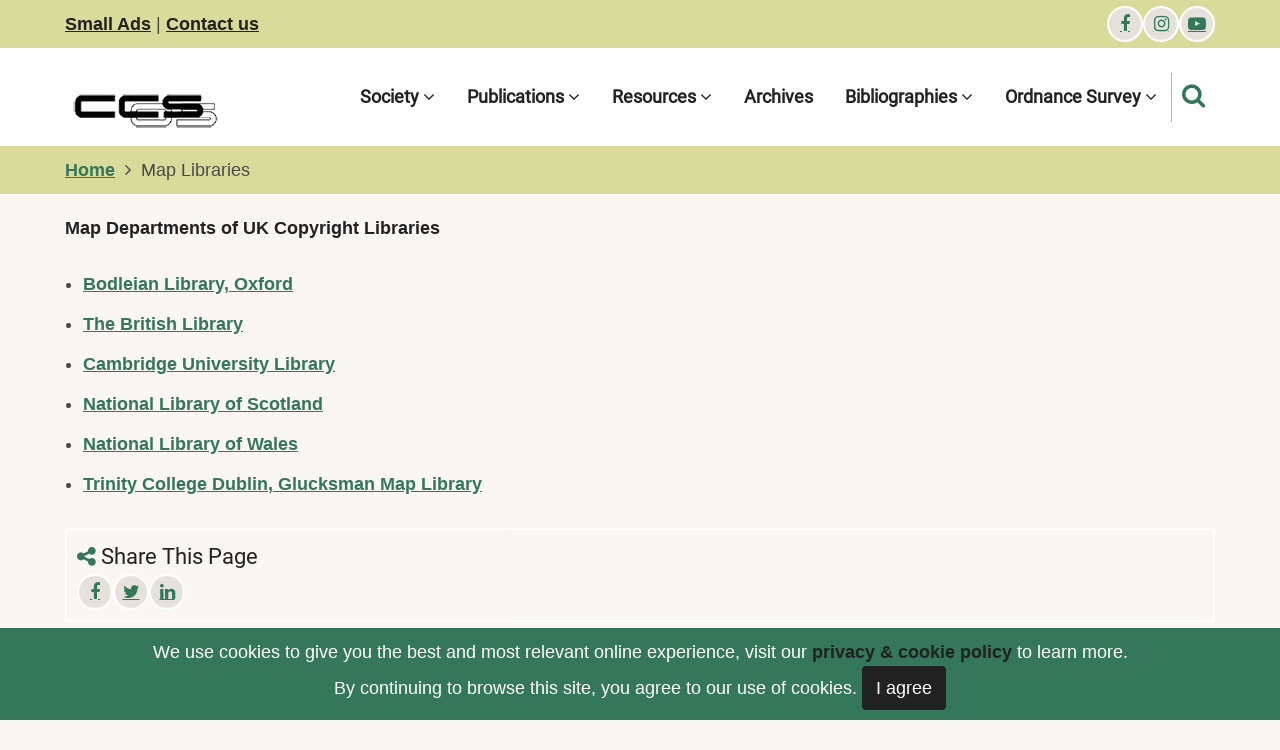

--- FILE ---
content_type: text/html; charset=UTF-8
request_url: https://www.charlesclosesociety.org/libraries
body_size: 6383
content:
<!DOCTYPE html>
<html lang="en-gb" dir="ltr">
  <head>
    <meta charset="utf-8" />

<!-- Google tag (gtag.js) -->
<script async  src="https://www.googletagmanager.com/gtag/js?id=G-E9QJK1JFVV"></script>
<script >
  window.dataLayer = window.dataLayer || [];
  function gtag(){dataLayer.push(arguments);}
  gtag('js', new Date());
  gtag('config', 'G-E9QJK1JFVV');
</script>
<meta name="description" content="Map Departments of UK Copyright Libraries" />
<link rel="canonical" href="https://www.charlesclosesociety.org/libraries" />
<meta name="Generator" content="Drupal 10 (https://www.drupal.org)" />
<meta name="MobileOptimized" content="width" />
<meta name="HandheldFriendly" content="true" />
<meta name="viewport" content="width=device-width, initial-scale=1.0" />
<link rel="icon" href="/sites/default/files/CCSLogo-favicon.png" type="image/png" />

    <title>Map Libraries | The Charles Close Society</title>
        <link rel="preload" as="font" href="/themes/contrib/tarapro/fonts/open-sans.woff2" type="font/woff2" crossorigin>
    <link rel="preload" as="font" href="/themes/contrib/tarapro/fonts/roboto.woff2" type="font/woff2" crossorigin>
        <link rel="stylesheet" media="all" href="/sites/default/files/css/css_0TAF0AkedS25BHGnz_EXRw1OLSeEhW7KrAXdVMd2t6Q.css?delta=0&amp;language=en-gb&amp;theme=tarapro&amp;include=eJxFyEEOgCAMBMAPaXjT0kA1WVlCe-H3Hjx4m4xhpl0oFdGO2JHt-ZxYmEvFqQqekZv38L8lZ-saGZSBL_b0HDw" />
<link rel="stylesheet" media="all" href="/sites/default/files/css/css_KWyvw0NfHb3nImiHeRKPdc2FXMuPAimZZ8OHqSOzArQ.css?delta=1&amp;language=en-gb&amp;theme=tarapro&amp;include=eJxFyEEOgCAMBMAPaXjT0kA1WVlCe-H3Hjx4m4xhpl0oFdGO2JHt-ZxYmEvFqQqekZv38L8lZ-saGZSBL_b0HDw" />

    <script src="/sites/default/files/js/js_zlnYzQi0I2tniyuglTKJ3tVa16fKv4m6dw_NYm-1FWY.js?scope=header&amp;delta=0&amp;language=en-gb&amp;theme=tarapro&amp;include=eJwrSSxKLCjK10_PyU9KzNEtLqnMycxL1ymBCmdkFQMA6_0Nag"></script>

  <style>
  :root {
  --bg-body: #f9f6f3;
  --color-primary: #34775a;
  --color-primary-light: #d9db9a;
  --color-secondary: #a7bd43;
  --dark: #323d47;
  --light: #e5e2dc;
  --border: #dbdbd3;
  --text-color: #4a4a4a;
  --bold-color: #222222;
  }
  .header {
    background-color: #ffffff;
  }
</style><style>
a  {
color: #34775a;
font-weight: bold;
text-decoration: underline;
}
</style>
  </head>
  <body class="user-guest inner-page path-node page-type-page no-sidebar">
  <div class="loader"></div>
        <a href="#main-content" class="visually-hidden focusable">
      Skip to main content
    </a>
    
      <div class="dialog-off-canvas-main-canvas" data-off-canvas-main-canvas>
      <div class="header-top">
  <div class="container">
    <div class="header-top-container">
              <div class="header-top-left header-top-block">
            <div class="block-region region-header-top">
    <div id="block-tarapro-quicklinkspanel" class="block">
  
    
  <div class="block-content">
      
            <div class="field field--name-body field--type-text-with-summary field--label-hidden field-item"><p align="right"><a href="/smallads">Small Ads</a> | <a href="/contactus">Contact us</a></p></div>
      
    </div>
</div> <!--/.block-content -->

  </div>

        </div> <!--/.header-top-left -->
                    <div class="header-top-right header-top-block">
          <ul class="social-icons">
      <li><a href="https://www.facebook.com/groups/charlesclosesociety/" target="_blank"><i class="fa fa-facebook" aria-hidden="true"></i></a></li>
          <li><a href="https://www.instagram.com/charlesclosesociety" target="_blank"><i class="fa fa-instagram" aria-hidden="true"></i></a></li>
          <li><a href="https://www.youtube.com/channel/UCf6SND14zzob6D2wmvFUJjg" target="_blank"><i class="fa fa-youtube-play" aria-hidden="true"></i></a></li>
              </ul>        </div> <!--/.header-top-right -->
          </div> <!--/.header-top-container -->
  </div> <!--/.container -->
</div> <!--/.header-top -->
<header class="header">
  <div class="container">
    <div class="header-container">
          <div class="site-branding">
          <div class="block-region region-site-branding">
    <div id="block-tarapro-branding" class="block">
  
    
  <div class="block-content">
  <div class="site-brand">
  		<div class="site-logo">
         <a href="/" title="Home" rel="home">
            <img src="/sites/default/files/CCSLogo-bkgrd.png" alt="Home" />
         </a>
	 </div>
     </div>
  </div>
</div> <!--/.block-content -->

  </div>

      </div>
    <div class="header-right">
<!-- Start: primary menu region -->
<div class="mobile-menu">
<i class="fa fa-bars" aria-hidden="true"></i>
</div>
<div class="primary-menu-wrapper">
<div class="menu-wrap">
<div class="close-mobile-menu">X</div>
  <div class="block-region region-primary-menu">
    <nav  id="block-tarapro-main-menu" class="block block-menu menu-main" aria-labelledby="block-tarapro-main-menu-menu" role="navigation">
            
  <h2 class="visually-hidden block-title" id="block-tarapro-main-menu-menu">Main navigation</h2>
  

        
              <ul class="main-menu">
                            <li  class="main-menu-item expanded">
        <a href="/society">Society <span class="dropdown-arrow"><i class="fa fa-angle-down" aria-hidden="true"></i></span></a>
                                  <ul class="submenu">
                            <li class="main-menu-item">
        <a href="/latest" title="Latest News &amp; Events" data-drupal-link-system-path="node/84">News &amp; Events</a>
                  </li>
                        <li class="main-menu-item expanded">
        <a href="/membership" data-drupal-link-system-path="node/91">Membership</a>
                                  <ul class="submenu">
                            <li class="main-menu-item">
        <a href="/renewal" data-drupal-link-system-path="node/151">Renewal</a>
                  </li>
                        <li class="main-menu-item">
        <a href="/standingorder" data-drupal-link-system-path="node/154">Standing Order</a>
                  </li>
        </ul>
  
            </li>
                        <li class="main-menu-item expanded">
        <a href="/activities" data-drupal-link-system-path="node/16">Activities</a>
                                  <ul class="submenu">
                            <li class="main-menu-item">
        <a href="/visits" data-drupal-link-system-path="node/143">Past Meetings &amp; Visits</a>
                  </li>
                        <li class="main-menu-item expanded">
        <a href="/zoom-meetings" title="Zoom Talks landing page" data-drupal-link-system-path="node/144">Zoom Talks</a>
                                  <ul class="submenu">
                            <li class="main-menu-item">
        <a href="/zoom2026" title="Zoom talks in 2026" data-drupal-link-system-path="node/175">2026</a>
                  </li>
                        <li class="main-menu-item">
        <a href="/zoom2025" title="Zoom talks from 2025" data-drupal-link-system-path="node/167">2025</a>
                  </li>
                        <li class="main-menu-item">
        <a href="/zoom2024" data-drupal-link-system-path="node/160">2024</a>
                  </li>
                        <li class="main-menu-item">
        <a href="/zoom2023" data-drupal-link-system-path="node/161">2023</a>
                  </li>
                        <li class="main-menu-item">
        <a href="/zoom2022" data-drupal-link-system-path="node/162">2022</a>
                  </li>
                        <li class="main-menu-item">
        <a href="/zoom2021" data-drupal-link-system-path="node/163">2021</a>
                  </li>
                        <li class="main-menu-item">
        <a href="/zoom2020" data-drupal-link-system-path="node/164">2020</a>
                  </li>
        </ul>
  
            </li>
        </ul>
  
            </li>
                        <li class="main-menu-item expanded">
        <a href="/collaborations" data-drupal-link-system-path="node/34">Partnerships</a>
                                  <ul class="submenu">
                            <li class="main-menu-item">
        <a href="/BCS" data-drupal-link-system-path="node/25">British Cartographic Society (BCS)</a>
                  </li>
                        <li class="main-menu-item">
        <a href="/RGS" data-drupal-link-system-path="node/125">Royal Geographical Society (RGS)</a>
                  </li>
        </ul>
  
            </li>
                        <li class="main-menu-item expanded">
        <a href="/membersupport" data-drupal-link-system-path="node/92">Member Support</a>
                                  <ul class="submenu">
                            <li class="main-menu-item">
        <a href="/membermaps" data-drupal-link-system-path="node/157">Member Maps</a>
                  </li>
                        <li class="main-menu-item">
        <a href="/peter-clark-awards" data-drupal-link-system-path="node/170">Peter K Clark Awards</a>
                  </li>
        </ul>
  
            </li>
                        <li class="main-menu-item">
        <a href="/honours" data-drupal-link-system-path="node/74">Honours</a>
                  </li>
                        <li class="main-menu-item">
        <a href="/constitution" data-drupal-link-system-path="node/35">Constitution</a>
                  </li>
                        <li class="main-menu-item">
        <a href="/obituaries" data-drupal-link-system-path="node/98">Obituaries</a>
                  </li>
                        <li class="main-menu-item">
        <a href="/close" data-drupal-link-system-path="node/33">Charles Close</a>
                  </li>
        </ul>
  
            </li>
                        <li  class="main-menu-item expanded">
        <a href="/publications">Publications <span class="dropdown-arrow"><i class="fa fa-angle-down" aria-hidden="true"></i></span></a>
                                  <ul class="submenu">
                            <li class="main-menu-item expanded">
        <a href="/sheetlines" data-drupal-link-system-path="node/127">Sheetlines</a>
                                  <ul class="submenu">
                            <li class="main-menu-item expanded">
        <a href="/articles" data-drupal-link-system-path="node/24">Selected Articles</a>
                                  <ul class="submenu">
                            <li class="main-menu-item">
        <a href="/upto80" data-drupal-link-system-path="node/142">1-80 (1981-2007)</a>
                  </li>
                        <li class="main-menu-item">
        <a href="/81on" data-drupal-link-system-path="node/14">81-110 (2008-2017)</a>
                  </li>
                        <li class="main-menu-item">
        <a href="/111on" data-drupal-link-system-path="node/5">111-current (2018-date)</a>
                  </li>
        </ul>
  
            </li>
                        <li class="main-menu-item">
        <a href="/SheetlinesArchive" data-drupal-link-system-path="node/131">Sheetlines Archive</a>
                  </li>
                        <li class="main-menu-item">
        <a href="/sheetlinesindex" data-drupal-link-system-path="node/132">Sheetlines Index</a>
                  </li>
        </ul>
  
            </li>
                        <li class="main-menu-item">
        <a href="/Bookshop" data-drupal-link-system-path="node/148">Books &amp; Monographs</a>
                  </li>
                        <li class="main-menu-item">
        <a href="/mapshop" data-drupal-link-system-path="node/149">Reproduction Maps</a>
                  </li>
                        <li class="main-menu-item">
        <a href="/pubpol" data-drupal-link-system-path="node/117">Publications Policy</a>
                  </li>
                        <li class="main-menu-item">
        <a href="/GJ" data-drupal-link-system-path="node/66">Geographical Journal</a>
                  </li>
        </ul>
  
            </li>
                        <li  class="main-menu-item expanded active">
        <a href="/onlinemaps">Resources <span class="dropdown-arrow"><i class="fa fa-angle-down" aria-hidden="true"></i></span></a>
                                  <ul class="submenu">
                            <li class="main-menu-item expanded">
        <a href="/maps" data-drupal-link-system-path="node/89">Maps</a>
                                  <ul class="submenu">
                            <li class="main-menu-item">
        <a href="/oldseries" data-drupal-link-system-path="node/99">Old Series Maps</a>
                  </li>
                        <li class="main-menu-item expanded">
        <a href="/specimen" data-drupal-link-system-path="node/135">Specimen Maps</a>
                                  <ul class="submenu">
                            <li class="main-menu-item">
        <a href="/specimen/dorking-and-reigate" data-drupal-link-system-path="node/136">Dorking and Reigate</a>
                  </li>
                        <li class="main-menu-item">
        <a href="/specimen/dover" data-drupal-link-system-path="node/137">Dover</a>
                  </li>
                        <li class="main-menu-item">
        <a href="/specimen/ross-on-wye" data-drupal-link-system-path="node/138">Ross on Wye</a>
                  </li>
        </ul>
  
            </li>
                        <li class="main-menu-item">
        <a href="/C19EuropeSurveys" data-drupal-link-system-path="node/27">European Official Surveys of the 19th Century</a>
                  </li>
                        <li class="main-menu-item">
        <a href="/current" data-drupal-link-system-path="node/57">Ordnance Surveys of Great Britain &amp; Ireland</a>
                  </li>
                        <li class="main-menu-item">
        <a href="/projections" data-drupal-link-system-path="node/158">Projections etc</a>
                  </li>
                        <li class="main-menu-item expanded">
        <a href="/digital" data-drupal-link-system-path="node/61">Rare Maps</a>
                                  <ul class="submenu">
                            <li class="main-menu-item">
        <a href="/rare-six-inch" data-drupal-link-system-path="node/123">Six Inch Maps</a>
                  </li>
                        <li class="main-menu-item">
        <a href="/rare-twoandahalf-inch" data-drupal-link-system-path="node/124">Two and a half inch maps</a>
                  </li>
                        <li class="main-menu-item">
        <a href="/rare-one-inch" data-drupal-link-system-path="node/120">One-Inch maps</a>
                  </li>
                        <li class="main-menu-item">
        <a href="/rare-half-inch" data-drupal-link-system-path="node/119">Half-Inch maps</a>
                  </li>
                        <li class="main-menu-item">
        <a href="/rare-quarter-inch" data-drupal-link-system-path="node/122">Quarter-Inch maps</a>
                  </li>
                        <li class="main-menu-item">
        <a href="/rare-ten-inch" data-drupal-link-system-path="node/155">Ten Mile maps</a>
                  </li>
                        <li class="main-menu-item">
        <a href="/rare-others" data-drupal-link-system-path="node/121">Other maps</a>
                  </li>
        </ul>
  
            </li>
        </ul>
  
            </li>
                        <li class="main-menu-item">
        <a href="/coversintro" data-drupal-link-system-path="node/54">Covers</a>
                  </li>
                        <li class="main-menu-item expanded">
        <a href="/indexlanding" title="Index Landing page" data-drupal-link-system-path="node/159">Indexes</a>
                                  <ul class="submenu">
                            <li class="main-menu-item">
        <a href="/indexes" data-drupal-link-system-path="node/79">Standard Indexes</a>
                  </li>
                        <li class="main-menu-item">
        <a href="/rare-indexes" data-drupal-link-system-path="node/156">Rare Indexes</a>
                  </li>
                        <li class="main-menu-item">
        <a href="/kmlfile" data-drupal-link-system-path="node/83">KML file</a>
                  </li>
        </ul>
  
            </li>
                        <li class="main-menu-item">
        <a href="/mapmakers" data-drupal-link-system-path="node/147">Mapmakers</a>
                  </li>
                        <li class="main-menu-item active">
        <a href="/libraries" data-drupal-link-system-path="node/86" class="is-active" aria-current="page">Libraries</a>
                  </li>
                        <li class="main-menu-item">
        <a href="/dealers" data-drupal-link-system-path="node/58">Dealers</a>
                  </li>
                        <li class="main-menu-item expanded">
        <a href="/links" data-drupal-link-system-path="node/87">Other Links</a>
                                  <ul class="submenu">
                            <li class="main-menu-item">
        <a href="/members" data-drupal-link-system-path="node/90">Members&#039; Websites</a>
                  </li>
                        <li class="main-menu-item">
        <a href="/organisations" data-drupal-link-system-path="node/104">National Organisations</a>
                  </li>
                        <li class="main-menu-item">
        <a href="/infosources" data-drupal-link-system-path="node/80">Other Information Sources</a>
                  </li>
        </ul>
  
            </li>
        </ul>
  
            </li>
                        <li class="main-menu-item">
        <a href="/archives" data-drupal-link-system-path="node/23">Archives</a>
                  </li>
                        <li  class="main-menu-item expanded">
        <a href="/provo">Bibliographies <span class="dropdown-arrow"><i class="fa fa-angle-down" aria-hidden="true"></i></span></a>
                                  <ul class="submenu">
                            <li class="main-menu-item">
        <a href="/bibliography" data-drupal-link-system-path="node/26">Bibliography</a>
                  </li>
                        <li class="main-menu-item expanded">
        <a href="/Catspubs" data-drupal-link-system-path="node/29">OS catalogue list</a>
                                  <ul class="submenu">
                            <li class="main-menu-item">
        <a href="/catalogues" data-drupal-link-system-path="node/28">Current</a>
                  </li>
                        <li class="main-menu-item">
        <a href="/annrep" data-drupal-link-system-path="node/18">Annual Reports</a>
                  </li>
                        <li class="main-menu-item">
        <a href="/OSCatalogues" data-drupal-link-system-path="node/106">Catalogues</a>
                  </li>
                        <li class="main-menu-item">
        <a href="/supplements" data-drupal-link-system-path="node/139">Supplements</a>
                  </li>
                        <li class="main-menu-item">
        <a href="/descriptions" data-drupal-link-system-path="node/59">Descriptions</a>
                  </li>
        </ul>
  
            </li>
                        <li class="main-menu-item expanded">
        <a href="/cartobibliographies" data-drupal-link-system-path="node/168">Cartobibliographies</a>
                                  <ul class="submenu">
                            <li class="main-menu-item">
        <a href="/six-inch-1st-lancs-yorks" data-drupal-link-system-path="node/169">6&quot; 1st edition Lancs &amp; Yorks</a>
                  </li>
                        <li class="main-menu-item">
        <a href="/SEE" data-drupal-link-system-path="node/126">6&quot; Air Raid Precaution edition</a>
                  </li>
        </ul>
  
            </li>
        </ul>
  
            </li>
                        <li  class="main-menu-item expanded">
        <a href="/ordnancesurvey">Ordnance Survey <span class="dropdown-arrow"><i class="fa fa-angle-down" aria-hidden="true"></i></span></a>
                                  <ul class="submenu">
                            <li class="main-menu-item">
        <a href="/osgb" data-drupal-link-system-path="node/107">Ordnance Survey of Great Britain (OSGB)</a>
                  </li>
                        <li class="main-menu-item">
        <a href="/ireland" data-drupal-link-system-path="node/81">Ordnance Survey in Northern Ireland &amp; the Republic</a>
                  </li>
        </ul>
  
            </li>
        </ul>
  


  </nav>

  </div>

</div>
</div>
<!-- End: primary menu region -->
<div class="full-page-search">
<div class="search-icon"><i class="fa fa-search" aria-hidden="true"></i></div> <!--/.search icon -->
<div class="search-box">
  <div class="search-box-close"></div>
  <div class="search-box-content">
      <div class="block-region region-search-box">
    <div class="search-block-form block" data-drupal-selector="search-block-form" id="block-tarapro-search" role="search">
  
      <h3 class="block-title">Search</h3>
    
  <div class="block-content">
      <form action="/search/node" method="get" id="search-block-form" accept-charset="UTF-8">
  <div class="js-form-item form-item form-type-search js-form-type-search form-item-keys js-form-item-keys form-no-label">
      <label for="edit-keys" class="visually-hidden">Search</label>
        <input title="Enter the terms you wish to search for." data-drupal-selector="edit-keys" type="search" id="edit-keys" name="keys" value="" size="15" maxlength="128" class="form-search" />

        </div>


                    <fieldset  data-drupal-selector="edit-captcha" class="captcha captcha-type-challenge--math" data-nosnippet>
          <legend class="captcha__title js-form-required form-required">
            CAPTCHA
          </legend>
                  <div class="captcha__element">
            <input data-drupal-selector="edit-captcha-sid" type="hidden" name="captcha_sid" value="373438" />
<input data-drupal-selector="edit-captcha-token" type="hidden" name="captcha_token" value="PehFSuP-tq70AEgqcJXQgVk_14fWcvM3-0cnxNGzPek" />
<div class="js-form-item form-item form-type-textfield js-form-type-textfield form-item-captcha-response js-form-item-captcha-response">
      <label for="edit-captcha-response" class="js-form-required form-required">Math question (3 + 13 =)</label>
        <input autocomplete="off" data-drupal-selector="edit-captcha-response" aria-describedby="edit-captcha-response--description" type="text" id="edit-captcha-response" name="captcha_response" value="" size="4" maxlength="2" class="form-text required" required="required" aria-required="true" />

            <div id="edit-captcha-response--description" class="description">
      Solve this simple math problem and enter the result. E.g. for 1+3, enter 4.
    </div>
  </div>

          </div>
                      <div class="captcha__description description">This question is for testing whether or not you are a human form-filler and to prevent automated spam submissions.</div>
                              </fieldset>
            <div data-drupal-selector="edit-actions" class="form-actions js-form-wrapper form-wrapper" id="edit-actions"><input data-drupal-selector="edit-submit" type="submit" id="edit-submit" value="Search" class="button js-form-submit form-submit" />
</div>

</form>

    </div>
</div> <!--/.block-content -->

  </div>

  </div>
  <div class="search-box-close"></div>
</div><!--/search-box-->
</div> <!--/.full-page-search -->
 <!--/end if for page.search_box -->
   <!--/end if for animated_sidebar_option -->
</div> <!--/.header-right -->
  </div> <!--/.header-container -->
  </div> <!--/.container -->
</header><!-- /.header -->
<!-- End: Header -->
<!-- Start: Breadcrumb -->
<div id="breadcrumb">
   <div class="container">
       <div class="block-region region-breadcrumb">
    <div id="block-tarapro-breadcrumbs" class="block">
  
    
  <div class="block-content">
        <nav class="breadcrumb" role="navigation" aria-labelledby="system-breadcrumb">
    <ol class="breadcrumb-items">
          <li class="breadcrumb-item">
                  <a href="/">Home</a><i class="fa fa-angle-right breadcrumb-item-seperator" aria-hidden="true"></i>
              </li>
          <li class="breadcrumb-item">
                  Map Libraries
              </li>
        </ol>
  </nav>

    </div>
</div> <!--/.block-content -->

  </div>

   </div> <!--/.container -->
</div>
<!-- End: Breadcrumb -->
<div id="main-wrapper" class="main-wrapper">
  <div class="container">
    <div class="main-container">
      <main id="main" class="page-content">
        <a id="main-content" tabindex="-1"></a>                  <div class="block-region region-content">
    <div data-drupal-messages-fallback class="hidden"></div><div id="block-tarapro-content" class="block">
  
    
  <div class="block-content">
      <article data-history-node-id="86" class="node node-view-mode-full">

  

  <div class="node-content">
    
            <div class="field field--name-body field--type-text-with-summary field--label-hidden field-item"><p><strong>Map Departments of UK Copyright Libraries</strong></p><ul><li><a href="https://www.bodleian.ox.ac.uk/maps">Bodleian Library, Oxford</a></li><li><a href="https://www.bl.uk/subjects/maps" target="_blank">The British Library</a></li><li><a href="https://www.lib.cam.ac.uk/collections/departments/maps" target="_blank">Cambridge University Library</a></li><li><a href="https://maps.nls.uk/" target="_blank">National Library of Scotland</a></li><li><a href="https://www.library.wales/discover-learn/digital-exhibitions/maps" target="_blank">National Library of Wales</a></li><li><a href="https://www.tcd.ie/library/map-library/" target="_blank">Trinity College Dublin</a><a target="_blank">, Glucksman Map Library</a></li></ul></div>
      
  </div>
</article>
  <div class="share-node animate-fadeIn">
  <h3 class="share-node-title"><i class="fa fa-share-alt" aria-hidden="true"></i> Share This Page</h3>
  <ul class="social-icons">
    <li><a href="https://www.facebook.com/sharer/sharer.php?u=https://www.charlesclosesociety.org/libraries" target="_blank"><i class="fa fa-facebook" aria-hidden="true"></i></a></li>
    <li><a href="https://twitter.com/share?url=https://www.charlesclosesociety.org/libraries/&text=Map Libraries" target="_blank"><i class="fa fa-twitter" aria-hidden="true"></i></a></li>
    <li><a href="https://www.linkedin.com/shareArticle?mini=true&url=https://www.charlesclosesociety.org/libraries&title=Map Libraries" target="_blank"><i class="fa fa-linkedin" aria-hidden="true"></i></a></li>
  </ul>
</div> <!-- /.share-node -->
    </div>
</div> <!--/.block-content -->

  </div>

              </main>
                </div>   </div> </div><section id="last-section"></section>
<!-- Start: Footer -->
<footer id="footer">
  <div class="footer">
    <div class="container">
    <!-- /footer-top -->
         <section class="footer-blocks">
        <!--/footer-first -->
        <!--/footer-second -->
        <!--/footer-third -->
                  <div class="footer-block">
              <div class="block-region region-footer-fourth">
    <nav  id="block-tarapro-secondardmenu-2" class="block block-menu menu-secondard-menu" aria-labelledby="block-tarapro-secondardmenu-2-menu" role="navigation">
            
  <h2 class="visually-hidden block-title" id="block-tarapro-secondardmenu-2-menu">Secondard Menu</h2>
  

        
              <ul class="menu">
                          <li class="menu-item menu-item-level-1">
                    <a href="/privacy" data-drupal-link-system-path="node/115">Privacy &amp; Cookie Policy</a>

                  </li>
                      <li class="menu-item menu-item-level-1">
                    <a href="/accessibility" data-drupal-link-system-path="node/15">Accessibility</a>

                  </li>
                      <li class="menu-item menu-item-level-1">
                    <a href="/contactus" data-drupal-link-system-path="node/36">Contact us</a>

                  </li>
          </ul>
  


  </nav>

  </div>

          </div>
        <!--/footer-fourth -->
     </section> <!--/footer-blocks -->
          <section class="footer-bottom-middle">
              <div class="copyright">
                      © The Charles Close Society for the Study of Ordnance Survey Maps, 2026.
Registered Charity: 327618
           <!-- end if copyright_text_custom -->
        </div><!-- /copyright -->
       <!-- end if for copyright -->
              <div class="footer-bottom-middle-right">
          <ul class="social-icons">
      <li><a href="https://www.facebook.com/groups/charlesclosesociety/" target="_blank"><i class="fa fa-facebook" aria-hidden="true"></i></a></li>
          <li><a href="https://www.instagram.com/charlesclosesociety" target="_blank"><i class="fa fa-instagram" aria-hidden="true"></i></a></li>
          <li><a href="https://www.youtube.com/channel/UCf6SND14zzob6D2wmvFUJjg" target="_blank"><i class="fa fa-youtube-play" aria-hidden="true"></i></a></li>
              </ul>        </div>
      <!-- end if social_icons_footer_option -->
    </section><!-- /footer-bottom-middle -->
   <!-- end condition if copyright or social icons -->
   <!-- end condition for footer_bottom -->
    </div><!-- /.container -->
  </div> <!--/.footer -->
</footer>
  <!-- Start Cookie Alert -->
<div class="cookiealert" role="alert">
  <div class="container">
    <p>
              We use cookies to give you the best and most relevant online experience, visit our <a href="https://www.charlesclosesociety.org/privacy" target="blank"><strong>privacy & cookie policy</strong></a> to learn more.
<p>By continuing to browse this site, you agree to our use of cookies.
            <button type="button" class="acceptcookies" aria-label="Close">I agree</button>
    </p>
  </div>
</div>
<!-- End Cookie Alert -->
<div class="scrolltop"><i class="fa fa-angle-up" aria-hidden="true"></i></div>
<!-- End: Footer -->
<style>
.im {
  display: none;
}
</style>
<style>
.fab {
  display: none;
}
</style>
<style>
.material-icons {
  display: none;
}
</style>
<style>
.header {
  position: sticky;
  top: 0;
}
</style>

  </div>

    
  
    <script src="/sites/default/files/js/js_nc9TDEnwBJEPzEUsCQWEh_bENJ30YA27Mz3Y6ZIMeKc.js?scope=footer&amp;delta=0&amp;language=en-gb&amp;theme=tarapro&amp;include=eJwrSSxKLCjK10_PyU9KzNEtLqnMycxL1ymBCmdkFQMA6_0Nag"></script>

<script>
jQuery(window).on("load", function () {
  if (jQuery(window).width() > 767) {
    var footerheight = jQuery("#footer").outerHeight(true);
    jQuery("#last-section").css("height", footerheight);
  }
});
</script>
<style>
@media screen and (min-width: 768px) {
#footer {
  position: fixed;
  right: 0;
  bottom: 0;
  left: 0;
  z-index: 0;
}
}
</style>
<script type="text/javascript">
  jQuery(document).ready(function() {
    jQuery(".loader").fadeOut( 'slow' );
  });
</script>

  </body>
</html>


--- FILE ---
content_type: text/css
request_url: https://www.charlesclosesociety.org/sites/default/files/css/css_KWyvw0NfHb3nImiHeRKPdc2FXMuPAimZZ8OHqSOzArQ.css?delta=1&language=en-gb&theme=tarapro&include=eJxFyEEOgCAMBMAPaXjT0kA1WVlCe-H3Hjx4m4xhpl0oFdGO2JHt-ZxYmEvFqQqekZv38L8lZ-saGZSBL_b0HDw
body_size: 20189
content:
/* @license GPL-2.0-or-later https://www.drupal.org/licensing/faq */
@-webkit-keyframes bounce{from,20%,53%,80%,to{-webkit-animation-timing-function:cubic-bezier(0.215,0.61,0.355,1);animation-timing-function:cubic-bezier(0.215,0.61,0.355,1);-webkit-transform:translate3d(0,0,0);transform:translate3d(0,0,0);}40%,43%{-webkit-animation-timing-function:cubic-bezier(0.755,0.05,0.855,0.06);animation-timing-function:cubic-bezier(0.755,0.05,0.855,0.06);-webkit-transform:translate3d(0,-30px,0);transform:translate3d(0,-30px,0);}70%{-webkit-animation-timing-function:cubic-bezier(0.755,0.05,0.855,0.06);animation-timing-function:cubic-bezier(0.755,0.05,0.855,0.06);-webkit-transform:translate3d(0,-15px,0);transform:translate3d(0,-15px,0);}90%{-webkit-transform:translate3d(0,-4px,0);transform:translate3d(0,-4px,0);}}@keyframes bounce{from,20%,53%,80%,to{-webkit-animation-timing-function:cubic-bezier(0.215,0.61,0.355,1);animation-timing-function:cubic-bezier(0.215,0.61,0.355,1);-webkit-transform:translate3d(0,0,0);transform:translate3d(0,0,0);}40%,43%{-webkit-animation-timing-function:cubic-bezier(0.755,0.05,0.855,0.06);animation-timing-function:cubic-bezier(0.755,0.05,0.855,0.06);-webkit-transform:translate3d(0,-30px,0);transform:translate3d(0,-30px,0);}70%{-webkit-animation-timing-function:cubic-bezier(0.755,0.05,0.855,0.06);animation-timing-function:cubic-bezier(0.755,0.05,0.855,0.06);-webkit-transform:translate3d(0,-15px,0);transform:translate3d(0,-15px,0);}90%{-webkit-transform:translate3d(0,-4px,0);transform:translate3d(0,-4px,0);}}.bounce{-webkit-animation-name:bounce;animation-name:bounce;-webkit-transform-origin:center bottom;transform-origin:center bottom;}@-webkit-keyframes bounceIn{from,20%,40%,60%,80%,to{-webkit-animation-timing-function:cubic-bezier(0.215,0.61,0.355,1);animation-timing-function:cubic-bezier(0.215,0.61,0.355,1);}0%{opacity:0;-webkit-transform:scale3d(0.3,0.3,0.3);transform:scale3d(0.3,0.3,0.3);}20%{-webkit-transform:scale3d(1.1,1.1,1.1);transform:scale3d(1.1,1.1,1.1);}40%{-webkit-transform:scale3d(0.9,0.9,0.9);transform:scale3d(0.9,0.9,0.9);}60%{opacity:1;-webkit-transform:scale3d(1.03,1.03,1.03);transform:scale3d(1.03,1.03,1.03);}80%{-webkit-transform:scale3d(0.97,0.97,0.97);transform:scale3d(0.97,0.97,0.97);}to{opacity:1;-webkit-transform:scale3d(1,1,1);transform:scale3d(1,1,1);}}@keyframes bounceIn{from,20%,40%,60%,80%,to{-webkit-animation-timing-function:cubic-bezier(0.215,0.61,0.355,1);animation-timing-function:cubic-bezier(0.215,0.61,0.355,1);}0%{opacity:0;-webkit-transform:scale3d(0.3,0.3,0.3);transform:scale3d(0.3,0.3,0.3);}20%{-webkit-transform:scale3d(1.1,1.1,1.1);transform:scale3d(1.1,1.1,1.1);}40%{-webkit-transform:scale3d(0.9,0.9,0.9);transform:scale3d(0.9,0.9,0.9);}60%{opacity:1;-webkit-transform:scale3d(1.03,1.03,1.03);transform:scale3d(1.03,1.03,1.03);}80%{-webkit-transform:scale3d(0.97,0.97,0.97);transform:scale3d(0.97,0.97,0.97);}to{opacity:1;-webkit-transform:scale3d(1,1,1);transform:scale3d(1,1,1);}}.bounceIn{-webkit-animation-duration:0.75s;animation-duration:0.75s;-webkit-animation-name:bounceIn;animation-name:bounceIn;}@-webkit-keyframes bounceOut{20%{-webkit-transform:scale3d(0.9,0.9,0.9);transform:scale3d(0.9,0.9,0.9);}50%,55%{opacity:1;-webkit-transform:scale3d(1.1,1.1,1.1);transform:scale3d(1.1,1.1,1.1);}to{opacity:0;-webkit-transform:scale3d(0.3,0.3,0.3);transform:scale3d(0.3,0.3,0.3);}}@keyframes bounceOut{20%{-webkit-transform:scale3d(0.9,0.9,0.9);transform:scale3d(0.9,0.9,0.9);}50%,55%{opacity:1;-webkit-transform:scale3d(1.1,1.1,1.1);transform:scale3d(1.1,1.1,1.1);}to{opacity:0;-webkit-transform:scale3d(0.3,0.3,0.3);transform:scale3d(0.3,0.3,0.3);}}.bounceOut{-webkit-animation-duration:0.75s;animation-duration:0.75s;-webkit-animation-name:bounceOut;animation-name:bounceOut;}@-webkit-keyframes pulse{from{-webkit-transform:scale3d(1,1,1);transform:scale3d(1,1,1);}50%{-webkit-transform:scale3d(1.05,1.05,1.05);transform:scale3d(1.05,1.05,1.05);}to{-webkit-transform:scale3d(1,1,1);transform:scale3d(1,1,1);}}@keyframes pulse{from{-webkit-transform:scale3d(1,1,1);transform:scale3d(1,1,1);}50%{-webkit-transform:scale3d(1.05,1.05,1.05);transform:scale3d(1.05,1.05,1.05);}to{-webkit-transform:scale3d(1,1,1);transform:scale3d(1,1,1);}}.pulse{-webkit-animation-name:pulse;animation-name:pulse;}@-webkit-keyframes fadeIn{from{opacity:0;}to{opacity:1;}}@-moz-keyframes fadeIn{from{opacity:0;}to{opacity:1;}}@keyframes fadeIn{from{opacity:0;}to{opacity:1;}}.fadeIn{-webkit-animation-name:fadeIn;-moz-animation-name:fadeIn;animation-name:fadeIn;}@-webkit-keyframes fadeInDown{from{opacity:0;-webkit-transform:translate3d(0,-100%,0);transform:translate3d(0,-100%,0);}to{opacity:1;-webkit-transform:translate3d(0,0,0);transform:translate3d(0,0,0);}}@keyframes fadeInDown{from{opacity:0;-webkit-transform:translate3d(0,-100%,0);transform:translate3d(0,-100%,0);}to{opacity:1;-webkit-transform:translate3d(0,0,0);transform:translate3d(0,0,0);}}.fadeInDown{-webkit-animation-name:fadeInDown;animation-name:fadeInDown;}@-webkit-keyframes fadeInLeft{from{opacity:0;-webkit-transform:translate3d(-100%,0,0);transform:translate3d(-100%,0,0);}to{opacity:1;-webkit-transform:translate3d(0,0,0);transform:translate3d(0,0,0);}}@keyframes fadeInLeft{from{opacity:0;-webkit-transform:translate3d(-100%,0,0);transform:translate3d(-100%,0,0);}to{opacity:1;-webkit-transform:translate3d(0,0,0);transform:translate3d(0,0,0);}}.fadeInLeft{-webkit-animation-name:fadeInLeft;animation-name:fadeInLeft;}@-webkit-keyframes fadeInRight{from{opacity:0;-webkit-transform:translate3d(100%,0,0);transform:translate3d(100%,0,0);}to{opacity:1;-webkit-transform:translate3d(0,0,0);transform:translate3d(0,0,0);}}@keyframes fadeInRight{from{opacity:0;-webkit-transform:translate3d(100%,0,0);transform:translate3d(100%,0,0);}to{opacity:1;-webkit-transform:translate3d(0,0,0);transform:translate3d(0,0,0);}}.fadeInRight{-webkit-animation-name:fadeInRight;animation-name:fadeInRight;}@-webkit-keyframes fadeInUp{from{opacity:0;-webkit-transform:translate3d(0,100%,0);transform:translate3d(0,100%,0);}to{opacity:1;-webkit-transform:translate3d(0,0,0);transform:translate3d(0,0,0);}}@keyframes fadeInUp{from{opacity:0;-webkit-transform:translate3d(0,100%,0);transform:translate3d(0,100%,0);}to{opacity:1;-webkit-transform:translate3d(0,0,0);transform:translate3d(0,0,0);}}.fadeInUp{-webkit-animation-name:fadeInUp;animation-name:fadeInUp;}@-webkit-keyframes fadeOut{from{opacity:1;}to{opacity:0;}}@keyframes fadeOut{from{opacity:1;}to{opacity:0;}}.fadeOut{-webkit-animation-name:fadeOut;animation-name:fadeOut;}@-webkit-keyframes zoomIn{from{opacity:0;-webkit-transform:scale3d(0.3,0.3,0.3);transform:scale3d(0.3,0.3,0.3);}to{opacity:1;}}@keyframes zoomIn{from{opacity:0;-webkit-transform:scale3d(0.3,0.3,0.3);transform:scale3d(0.3,0.3,0.3);}to{opacity:1;}}.zoomIn{-webkit-animation-name:zoomIn;animation-name:zoomIn;}@-webkit-keyframes zoomOut{from{opacity:1;}50%{opacity:0;-webkit-transform:scale3d(0.3,0.3,0.3);transform:scale3d(0.3,0.3,0.3);}to{opacity:0;}}@keyframes zoomOut{from{opacity:1;}50%{opacity:0;-webkit-transform:scale3d(0.3,0.3,0.3);transform:scale3d(0.3,0.3,0.3);}to{opacity:0;}}.zoomOut{-webkit-animation-name:zoomOut;animation-name:zoomOut;}@-webkit-keyframes slideInDown{from{-webkit-transform:translate3d(0,-100%,0);transform:translate3d(0,-100%,0);visibility:visible;}to{-webkit-transform:translate3d(0,0,0);transform:translate3d(0,0,0);}}@keyframes slideInDown{from{-webkit-transform:translate3d(0,-100%,0);transform:translate3d(0,-100%,0);visibility:visible;}to{-webkit-transform:translate3d(0,0,0);transform:translate3d(0,0,0);}}.slideInDown{-webkit-animation-name:slideInDown;animation-name:slideInDown;}@-webkit-keyframes slideInLeft{from{-webkit-transform:translate3d(-100%,0,0);transform:translate3d(-100%,0,0);visibility:visible;}to{-webkit-transform:translate3d(0,0,0);transform:translate3d(0,0,0);}}@keyframes slideInLeft{from{-webkit-transform:translate3d(-100%,0,0);transform:translate3d(-100%,0,0);visibility:visible;}to{-webkit-transform:translate3d(0,0,0);transform:translate3d(0,0,0);}}.slideInLeft{-webkit-animation-name:slideInLeft;animation-name:slideInLeft;}@-webkit-keyframes slideInRight{from{-webkit-transform:translate3d(100%,0,0);transform:translate3d(100%,0,0);visibility:visible;}to{-webkit-transform:translate3d(0,0,0);transform:translate3d(0,0,0);}}@keyframes slideInRight{from{-webkit-transform:translate3d(100%,0,0);transform:translate3d(100%,0,0);visibility:visible;}to{-webkit-transform:translate3d(0,0,0);transform:translate3d(0,0,0);}}.slideInRight{-webkit-animation-name:slideInRight;animation-name:slideInRight;}@-webkit-keyframes slideInUp{from{-webkit-transform:translate3d(0,100%,0);transform:translate3d(0,100%,0);visibility:visible;}to{-webkit-transform:translate3d(0,0,0);transform:translate3d(0,0,0);}}@keyframes slideInUp{from{-webkit-transform:translate3d(0,100%,0);transform:translate3d(0,100%,0);visibility:visible;}to{-webkit-transform:translate3d(0,0,0);transform:translate3d(0,0,0);}}.slideInUp{-webkit-animation-name:slideInUp;animation-name:slideInUp;}@-webkit-keyframes slideOutDown{from{-webkit-transform:translate3d(0,0,0);transform:translate3d(0,0,0);}to{visibility:hidden;-webkit-transform:translate3d(0,100%,0);transform:translate3d(0,100%,0);}}@keyframes slideOutDown{from{-webkit-transform:translate3d(0,0,0);transform:translate3d(0,0,0);}to{visibility:hidden;-webkit-transform:translate3d(0,100%,0);transform:translate3d(0,100%,0);}}.slideOutDown{-webkit-animation-name:slideOutDown;animation-name:slideOutDown;}@-webkit-keyframes slideOutLeft{from{-webkit-transform:translate3d(0,0,0);transform:translate3d(0,0,0);}to{visibility:hidden;-webkit-transform:translate3d(-100%,0,0);transform:translate3d(-100%,0,0);}}@keyframes slideOutLeft{from{-webkit-transform:translate3d(0,0,0);transform:translate3d(0,0,0);}to{visibility:hidden;-webkit-transform:translate3d(-100%,0,0);transform:translate3d(-100%,0,0);}}.slideOutLeft{-webkit-animation-name:slideOutLeft;animation-name:slideOutLeft;}@-webkit-keyframes slideOutRight{from{-webkit-transform:translate3d(0,0,0);transform:translate3d(0,0,0);}to{visibility:hidden;-webkit-transform:translate3d(100%,0,0);transform:translate3d(100%,0,0);}}@keyframes slideOutRight{from{-webkit-transform:translate3d(0,0,0);transform:translate3d(0,0,0);}to{visibility:hidden;-webkit-transform:translate3d(100%,0,0);transform:translate3d(100%,0,0);}}.slideOutRight{-webkit-animation-name:slideOutRight;animation-name:slideOutRight;}@-webkit-keyframes slideOutUp{from{-webkit-transform:translate3d(0,0,0);transform:translate3d(0,0,0);}to{visibility:hidden;-webkit-transform:translate3d(0,-100%,0);transform:translate3d(0,-100%,0);}}@keyframes slideOutUp{from{-webkit-transform:translate3d(0,0,0);transform:translate3d(0,0,0);}to{visibility:hidden;-webkit-transform:translate3d(0,-100%,0);transform:translate3d(0,-100%,0);}}.slideOutUp{-webkit-animation-name:slideOutUp;animation-name:slideOutUp;}@-webkit-keyframes flip{from{-webkit-transform:perspective(400px) scale3d(1,1,1) translate3d(0,0,0)
      rotate3d(0,1,0,-360deg);transform:perspective(400px) scale3d(1,1,1) translate3d(0,0,0) rotate3d(0,1,0,-360deg);-webkit-animation-timing-function:ease-out;animation-timing-function:ease-out;}40%{-webkit-transform:perspective(400px) scale3d(1,1,1) translate3d(0,0,150px)
      rotate3d(0,1,0,-190deg);transform:perspective(400px) scale3d(1,1,1) translate3d(0,0,150px)
      rotate3d(0,1,0,-190deg);-webkit-animation-timing-function:ease-out;animation-timing-function:ease-out;}50%{-webkit-transform:perspective(400px) scale3d(1,1,1) translate3d(0,0,150px)
      rotate3d(0,1,0,-170deg);transform:perspective(400px) scale3d(1,1,1) translate3d(0,0,150px)
      rotate3d(0,1,0,-170deg);-webkit-animation-timing-function:ease-in;animation-timing-function:ease-in;}80%{-webkit-transform:perspective(400px) scale3d(0.95,0.95,0.95) translate3d(0,0,0)
      rotate3d(0,1,0,0deg);transform:perspective(400px) scale3d(0.95,0.95,0.95) translate3d(0,0,0)
      rotate3d(0,1,0,0deg);-webkit-animation-timing-function:ease-in;animation-timing-function:ease-in;}to{-webkit-transform:perspective(400px) scale3d(1,1,1) translate3d(0,0,0)
      rotate3d(0,1,0,0deg);transform:perspective(400px) scale3d(1,1,1) translate3d(0,0,0) rotate3d(0,1,0,0deg);-webkit-animation-timing-function:ease-in;animation-timing-function:ease-in;}}@keyframes flip{from{-webkit-transform:perspective(400px) scale3d(1,1,1) translate3d(0,0,0)
      rotate3d(0,1,0,-360deg);transform:perspective(400px) scale3d(1,1,1) translate3d(0,0,0) rotate3d(0,1,0,-360deg);-webkit-animation-timing-function:ease-out;animation-timing-function:ease-out;}40%{-webkit-transform:perspective(400px) scale3d(1,1,1) translate3d(0,0,150px)
      rotate3d(0,1,0,-190deg);transform:perspective(400px) scale3d(1,1,1) translate3d(0,0,150px)
      rotate3d(0,1,0,-190deg);-webkit-animation-timing-function:ease-out;animation-timing-function:ease-out;}50%{-webkit-transform:perspective(400px) scale3d(1,1,1) translate3d(0,0,150px)
      rotate3d(0,1,0,-170deg);transform:perspective(400px) scale3d(1,1,1) translate3d(0,0,150px)
      rotate3d(0,1,0,-170deg);-webkit-animation-timing-function:ease-in;animation-timing-function:ease-in;}80%{-webkit-transform:perspective(400px) scale3d(0.95,0.95,0.95) translate3d(0,0,0)
      rotate3d(0,1,0,0deg);transform:perspective(400px) scale3d(0.95,0.95,0.95) translate3d(0,0,0)
      rotate3d(0,1,0,0deg);-webkit-animation-timing-function:ease-in;animation-timing-function:ease-in;}to{-webkit-transform:perspective(400px) scale3d(1,1,1) translate3d(0,0,0)
      rotate3d(0,1,0,0deg);transform:perspective(400px) scale3d(1,1,1) translate3d(0,0,0) rotate3d(0,1,0,0deg);-webkit-animation-timing-function:ease-in;animation-timing-function:ease-in;}}.animated.flip{-webkit-backface-visibility:visible;backface-visibility:visible;-webkit-animation-name:flip;animation-name:flip;}@-webkit-keyframes flipInX{from{-webkit-transform:perspective(400px) rotate3d(1,0,0,90deg);transform:perspective(400px) rotate3d(1,0,0,90deg);-webkit-animation-timing-function:ease-in;animation-timing-function:ease-in;opacity:0;}40%{-webkit-transform:perspective(400px) rotate3d(1,0,0,-20deg);transform:perspective(400px) rotate3d(1,0,0,-20deg);-webkit-animation-timing-function:ease-in;animation-timing-function:ease-in;}60%{-webkit-transform:perspective(400px) rotate3d(1,0,0,10deg);transform:perspective(400px) rotate3d(1,0,0,10deg);opacity:1;}80%{-webkit-transform:perspective(400px) rotate3d(1,0,0,-5deg);transform:perspective(400px) rotate3d(1,0,0,-5deg);}to{-webkit-transform:perspective(400px);transform:perspective(400px);}}@keyframes flipInX{from{-webkit-transform:perspective(400px) rotate3d(1,0,0,90deg);transform:perspective(400px) rotate3d(1,0,0,90deg);-webkit-animation-timing-function:ease-in;animation-timing-function:ease-in;opacity:0;}40%{-webkit-transform:perspective(400px) rotate3d(1,0,0,-20deg);transform:perspective(400px) rotate3d(1,0,0,-20deg);-webkit-animation-timing-function:ease-in;animation-timing-function:ease-in;}60%{-webkit-transform:perspective(400px) rotate3d(1,0,0,10deg);transform:perspective(400px) rotate3d(1,0,0,10deg);opacity:1;}80%{-webkit-transform:perspective(400px) rotate3d(1,0,0,-5deg);transform:perspective(400px) rotate3d(1,0,0,-5deg);}to{-webkit-transform:perspective(400px);transform:perspective(400px);}}.flipInX{-webkit-backface-visibility:visible !important;backface-visibility:visible !important;-webkit-animation-name:flipInX;animation-name:flipInX;}@-webkit-keyframes flipInY{from{-webkit-transform:perspective(400px) rotate3d(0,1,0,90deg);transform:perspective(400px) rotate3d(0,1,0,90deg);-webkit-animation-timing-function:ease-in;animation-timing-function:ease-in;opacity:0;}40%{-webkit-transform:perspective(400px) rotate3d(0,1,0,-20deg);transform:perspective(400px) rotate3d(0,1,0,-20deg);-webkit-animation-timing-function:ease-in;animation-timing-function:ease-in;}60%{-webkit-transform:perspective(400px) rotate3d(0,1,0,10deg);transform:perspective(400px) rotate3d(0,1,0,10deg);opacity:1;}80%{-webkit-transform:perspective(400px) rotate3d(0,1,0,-5deg);transform:perspective(400px) rotate3d(0,1,0,-5deg);}to{-webkit-transform:perspective(400px);transform:perspective(400px);}}@keyframes flipInY{from{-webkit-transform:perspective(400px) rotate3d(0,1,0,90deg);transform:perspective(400px) rotate3d(0,1,0,90deg);-webkit-animation-timing-function:ease-in;animation-timing-function:ease-in;opacity:0;}40%{-webkit-transform:perspective(400px) rotate3d(0,1,0,-20deg);transform:perspective(400px) rotate3d(0,1,0,-20deg);-webkit-animation-timing-function:ease-in;animation-timing-function:ease-in;}60%{-webkit-transform:perspective(400px) rotate3d(0,1,0,10deg);transform:perspective(400px) rotate3d(0,1,0,10deg);opacity:1;}80%{-webkit-transform:perspective(400px) rotate3d(0,1,0,-5deg);transform:perspective(400px) rotate3d(0,1,0,-5deg);}to{-webkit-transform:perspective(400px);transform:perspective(400px);}}.flipInY{-webkit-backface-visibility:visible !important;backface-visibility:visible !important;-webkit-animation-name:flipInY;animation-name:flipInY;}@-webkit-keyframes flipOutX{from{-webkit-transform:perspective(400px);transform:perspective(400px);}30%{-webkit-transform:perspective(400px) rotate3d(1,0,0,-20deg);transform:perspective(400px) rotate3d(1,0,0,-20deg);opacity:1;}to{-webkit-transform:perspective(400px) rotate3d(1,0,0,90deg);transform:perspective(400px) rotate3d(1,0,0,90deg);opacity:0;}}@keyframes flipOutX{from{-webkit-transform:perspective(400px);transform:perspective(400px);}30%{-webkit-transform:perspective(400px) rotate3d(1,0,0,-20deg);transform:perspective(400px) rotate3d(1,0,0,-20deg);opacity:1;}to{-webkit-transform:perspective(400px) rotate3d(1,0,0,90deg);transform:perspective(400px) rotate3d(1,0,0,90deg);opacity:0;}}.flipOutX{-webkit-animation-duration:0.75s;animation-duration:0.75s;-webkit-animation-name:flipOutX;animation-name:flipOutX;-webkit-backface-visibility:visible !important;backface-visibility:visible !important;}@-webkit-keyframes flipOutY{from{-webkit-transform:perspective(400px);transform:perspective(400px);}30%{-webkit-transform:perspective(400px) rotate3d(0,1,0,-15deg);transform:perspective(400px) rotate3d(0,1,0,-15deg);opacity:1;}to{-webkit-transform:perspective(400px) rotate3d(0,1,0,90deg);transform:perspective(400px) rotate3d(0,1,0,90deg);opacity:0;}}@keyframes flipOutY{from{-webkit-transform:perspective(400px);transform:perspective(400px);}30%{-webkit-transform:perspective(400px) rotate3d(0,1,0,-15deg);transform:perspective(400px) rotate3d(0,1,0,-15deg);opacity:1;}to{-webkit-transform:perspective(400px) rotate3d(0,1,0,90deg);transform:perspective(400px) rotate3d(0,1,0,90deg);opacity:0;}}.flipOutY{-webkit-animation-duration:0.75s;animation-duration:0.75s;-webkit-backface-visibility:visible !important;backface-visibility:visible !important;-webkit-animation-name:flipOutY;animation-name:flipOutY;}@-webkit-keyframes slideUp{0%{transform:translateY(20px);opacity:0;}100%{transform:translateY(0px);opacity:1;}}@-moz-keyframes slideUp{0%{transform:translateY(20px);opacity:0;}100%{transform:translateY(0px);opacity:1;}}@-o-keyframes slideUp{0%{transform:translateY(20px);opacity:0;}100%{transform:translateY(0px);opacity:1;}}@keyframes slideUp{0%{transform:translateY(20px);opacity:0;}100%{transform:translateY(0px);opacity:1;}}.slideUp{-webkit-animation-name:slideUp;animation-name:slideUp;}@-webkit-keyframes slideDown{0%{transform:translateY(-100px);opacity:0;}100%{transform:translateY(0px);opacity:1;}}@-moz-keyframes slideDown{0%{transform:translateY(-100px);opacity:0;}100%{transform:translateY(0px);opacity:1;}}@-o-keyframes slideDown{0%{transform:translateY(-100px);opacity:0;}100%{transform:translateY(0px);opacity:1;}}@keyframes slideDown{0%{transform:translateY(-100px);opacity:0;}100%{transform:translateY(0px);opacity:1;}}.slideDown{-webkit-animation-name:slideDown;animation-name:slideDown;}.animated{-webkit-animation-duration:1s;animation-duration:1s;-webkit-animation-fill-mode:both;animation-fill-mode:both;}.animated.infinite{-webkit-animation-iteration-count:infinite;animation-iteration-count:infinite;}.animated.delay{-webkit-animation-delay:0.5s;animation-delay:0.5s;}.animated.delay-1s{-webkit-animation-delay:1s;animation-delay:1s;}.animated.delay-2s{-webkit-animation-delay:2s;animation-delay:2s;}.animated.delay-3s{-webkit-animation-delay:3s;animation-delay:3s;}.animated.delay-4s{-webkit-animation-delay:4s;animation-delay:4s;}.animated.delay-5s{-webkit-animation-delay:5s;animation-delay:5s;}.animated.fast{-webkit-animation-duration:800ms;animation-duration:800ms;}.animated.faster{-webkit-animation-duration:500ms;animation-duration:500ms;}.animated.slow{-webkit-animation-duration:2s;animation-duration:2s;}.animated.slower{-webkit-animation-duration:3s;animation-duration:3s;}@media (print),(prefers-reduced-motion){.animated{-webkit-animation:unset !important;animation:unset !important;-webkit-transition:none !important;transition:none !important;}}
.owl-carousel{display:none;width:100%;-webkit-tap-highlight-color:transparent;position:relative;z-index:1;}.owl-carousel .owl-stage{position:relative;-ms-touch-action:pan-Y;touch-action:manipulation;-moz-backface-visibility:hidden;}.owl-carousel .owl-stage:after{content:".";display:block;clear:both;visibility:hidden;line-height:0;height:0;}.owl-carousel .owl-stage-outer{position:relative;overflow:hidden;-webkit-transform:translate3d(0px,0px,0px);}.owl-carousel .owl-wrapper,.owl-carousel .owl-item{-webkit-backface-visibility:hidden;-moz-backface-visibility:hidden;-ms-backface-visibility:hidden;-webkit-transform:translate3d(0,0,0);-moz-transform:translate3d(0,0,0);-ms-transform:translate3d(0,0,0);}.owl-carousel .owl-item{position:relative;min-height:1px;float:left;-webkit-backface-visibility:hidden;-webkit-tap-highlight-color:transparent;-webkit-touch-callout:none;}.owl-carousel .owl-item img{display:block;width:100%;}.owl-carousel .owl-nav.disabled,.owl-carousel .owl-dots.disabled{display:none;}.owl-carousel .owl-nav .owl-prev,.owl-carousel .owl-nav .owl-next,.owl-carousel .owl-dot{cursor:pointer;-webkit-user-select:none;-khtml-user-select:none;-moz-user-select:none;-ms-user-select:none;user-select:none;}.owl-carousel .owl-nav button.owl-prev,.owl-carousel .owl-nav button.owl-next,.owl-carousel button.owl-dot{background:none;color:inherit;border:none;padding:0 !important;font:inherit;}.owl-carousel.owl-loaded{display:block;}.owl-carousel.owl-loading{opacity:0;display:block;}.owl-carousel.owl-hidden{opacity:0;}.owl-carousel.owl-refresh .owl-item{visibility:hidden;}.owl-carousel.owl-drag .owl-item{-ms-touch-action:pan-y;touch-action:pan-y;-webkit-user-select:none;-moz-user-select:none;-ms-user-select:none;user-select:none;}.owl-carousel.owl-grab{cursor:move;cursor:grab;}.owl-carousel.owl-rtl{direction:rtl;}.owl-carousel.owl-rtl .owl-item{float:right;}.no-js .owl-carousel{display:block;}.owl-carousel .animated{animation-duration:1000ms;animation-fill-mode:both;}.owl-carousel .owl-animated-in{z-index:0;}.owl-carousel .owl-animated-out{z-index:1;}.owl-carousel .fadeOut{animation-name:fadeOut;}@keyframes fadeOut{0%{opacity:1;}100%{opacity:0;}}.owl-height{transition:height 500ms ease-in-out;}.owl-carousel .owl-item .owl-lazy{opacity:0;transition:opacity 400ms ease;}.owl-carousel .owl-item .owl-lazy[src^=""],.owl-carousel .owl-item .owl-lazy:not([src]){max-height:0;}.owl-carousel .owl-item img.owl-lazy{transform-style:preserve-3d;}.owl-carousel .owl-video-wrapper{position:relative;height:100%;background:#000;}.owl-carousel .owl-video-play-icon{position:absolute;height:80px;width:80px;left:50%;top:50%;margin-left:-40px;margin-top:-40px;background:url(/themes/contrib/tarapro/css/owl.video.play.png) no-repeat;cursor:pointer;z-index:1;-webkit-backface-visibility:hidden;transition:transform 100ms ease;}.owl-carousel .owl-video-play-icon:hover{-ms-transform:scale(1.3,1.3);transform:scale(1.3,1.3);}.owl-carousel .owl-video-playing .owl-video-tn,.owl-carousel .owl-video-playing .owl-video-play-icon{display:none;}.owl-carousel .owl-video-tn{opacity:0;height:100%;background-position:center center;background-repeat:no-repeat;background-size:contain;transition:opacity 400ms ease;}.owl-carousel .owl-video-frame{position:relative;z-index:1;height:100%;width:100%;}.owl-theme .owl-nav,.owl-nav{margin-top:10px;text-align:center;-webkit-tap-highlight-color:transparent;}.owl-theme .owl-nav [class*='owl-'],.owl-nav [class*='owl-']{color:#FFF;font-size:14px;margin:5px;padding:4px 7px;background:#D6D6D6;display:inline-block;cursor:pointer;border-radius:3px;}.owl-theme .owl-nav [class*='owl-']:hover,.owl-nav [class*='owl-']:hover{background:#869791;color:#FFF;text-decoration:none;}.owl-theme .owl-nav .disabled,.owl-nav .disabled{opacity:0.5;cursor:default;}.owl-theme .owl-dots,.owl-dots{text-align:center;-webkit-tap-highlight-color:transparent;}.owl-theme .owl-dots .owl-dot,.owl-dots .owl-dot{display:inline-block;zoom:1;*display:inline;}.owl-theme .owl-dots .owl-dot span,.owl-dots .owl-dot span{width:10px;height:5px;margin:0 4px;background:#D6D6D6;display:block;-webkit-backface-visibility:visible;transition:opacity 200ms ease;}.owl-theme .owl-dots .owl-dot.active span,.owl-theme .owl-dots .owl-dot:hover span,.owl-dots .owl-dot.active span,.owl-dots .owl-dot:hover span{background:var(--color-primary);width:18px;}.owl-carousel .owl-nav button.owl-prev span,.owl-carousel .owl-nav button.owl-next span{display:inline-block;font-family:'Roboto',sans-serif;font-size:2em;background:#ffffff;width:50px;height:50px;line-height:50px;text-align:center;border-radius:50%;}.owl-nav button:focus{outline:0;}#slider{position:relative;width:100%;min-height:100vh;margin:0 auto;padding:0;background:var(--bg-body);z-index:2;}.home-slider{position:relative;width:100%;min-height:100vh;}.home-slider .owl-stage-outer{height:100vh;}.slider-item{position:relative;display:flex;height:100vh;width:100%;}.slider-img{flex-basis:100%;width:100%;height:100vh;}.slider-img img{width:100%;height:100vh;object-fit:cover;}.slider-text-container{position:absolute;top:0;left:0;right:0;bottom:0;width:100%;height:100vh;display:flex;justify-content:flex-start;align-items:center;}.layer1,.layer2,.layer3,.layer4,.layer5,.layer6{color:#fff;visibility:visible;opacity:0;-webkit-transition:all ease 1s;-moz-transition:all ease 1s;transition:all ease 1s;}.active .layer1,.active .layer2,.active .layer3,.active .layer4,.active .layer5,.active .layer6{visibility:visible;opacity:1;filter:alpha(opacity=100);-webkit-transform:translate3d(0,0,0);transform:translate3d(0,0,0);}.layer1,.layer4{-webkit-transform:translate3d(-100%,0,0);-moz-transform:translate3d(-100%,0,0);transform:translate3d(-100%,0,0);}.active .layer1{-webkit-transition-delay:1s;-moz-transition-delay:1s;transition-delay:1s;}.active .layer4{-webkit-transition-delay:5s;-moz-transition-delay:5s;transition-delay:5s;}.layer3{-webkit-transform:translate3d(0,100%,0);-moz-transform:translate3d(0,100%,0);transform:translate3d(0,100%,0);}.active .layer3{-webkit-transition-delay:4s;-moz-transition-delay:4s;transition-delay:4s;}.layer2,.layer5{-webkit-transform:translate3d(0,-100%,0);-moz-transform:translate3d(0,-100%,0);transform:translate3d(0,-100%,0);}.active .layer2{-webkit-transition-delay:3s;-moz-transition-delay:3s;transition-delay:3s;}.active .layer5{-webkit-transition-delay:6s;-moz-transition-delay:6s;transition-delay:6s;}.home-slider h1,.home-slider h2,.home-slider h3,.home-slider h4{margin:0;line-height:1.6;color:#fff;}.home-slider h1{font-size:2.6rem;}.home-slider h2{font-size:2rem;}.home-slider h3{font-size:1.4rem;}.home-slider h4{font-size:1.2rem;}.home-slider h1 em,.home-slider h2 em,.home-slider h3 em,.home-slider h4 em{padding:0 10px;font-style:normal;background:var(--color-primary);color:#ffffff;}.home-slider p{width:70%;margin:20px 0;font-size:1.2em;}.home-slider p em{padding:0 10px;font-style:normal;background:#fff;color:#222;}.home-slider a.button{padding:10px 20px;background:var(--color-primary);color:#fff;}.home-slider .owl-item{position:relative;}.home-slider .owl-item a.button:hover,.home-slider a.button:hover{background:#222;}.home-slider .owl-dots{position:relative;display:flex;justify-content:center;align-items:center;width:100%;height:20px;z-index:5;margin-top:-22px;}
@font-face{font-family:'FontAwesome';src:url(/themes/contrib/tarapro/fonts/fontawesome-webfont.eot?v=4.7.0);src:url(/themes/contrib/tarapro/fonts/fontawesome-webfont.eot#iefix&v=4.7.0) format('embedded-opentype'),url(/themes/contrib/tarapro/fonts/fontawesome-webfont.woff2?v=4.7.0) format('woff2'),url(/themes/contrib/tarapro/fonts/fontawesome-webfont.woff?v=4.7.0) format('woff'),url(/themes/contrib/tarapro/fonts/fontawesome-webfont.ttf?v=4.7.0) format('truetype'),url(/themes/contrib/tarapro/fonts/fontawesome-webfont.svg?v=4.7.0#fontawesomeregular) format('svg');font-weight:normal;font-style:normal;}.fa{display:inline-block;font:normal normal normal 14px/1 FontAwesome;font-size:inherit;text-rendering:auto;-webkit-font-smoothing:antialiased;-moz-osx-font-smoothing:grayscale;}.fa-lg{font-size:1.33333333em;line-height:0.75em;vertical-align:-15%;}.fa-2x{font-size:2em;}.fa-3x{font-size:3em;}.fa-4x{font-size:4em;}.fa-5x{font-size:5em;}.fa-fw{width:1.28571429em;text-align:center;}.fa-ul{padding-left:0;margin-left:2.14285714em;list-style-type:none;}.fa-ul > li{position:relative;}.fa-li{position:absolute;left:-2.14285714em;width:2.14285714em;top:0.14285714em;text-align:center;}.fa-li.fa-lg{left:-1.85714286em;}.fa-border{padding:.2em .25em .15em;border:solid 0.08em #eeeeee;border-radius:.1em;}.fa-pull-left{float:left;}.fa-pull-right{float:right;}.fa.fa-pull-left{margin-right:.3em;}.fa.fa-pull-right{margin-left:.3em;}.pull-right{float:right;}.pull-left{float:left;}.fa.pull-left{margin-right:.3em;}.fa.pull-right{margin-left:.3em;}.fa-spin{-webkit-animation:fa-spin 2s infinite linear;animation:fa-spin 2s infinite linear;}.fa-pulse{-webkit-animation:fa-spin 1s infinite steps(8);animation:fa-spin 1s infinite steps(8);}@-webkit-keyframes fa-spin{0%{-webkit-transform:rotate(0deg);transform:rotate(0deg);}100%{-webkit-transform:rotate(359deg);transform:rotate(359deg);}}@keyframes fa-spin{0%{-webkit-transform:rotate(0deg);transform:rotate(0deg);}100%{-webkit-transform:rotate(359deg);transform:rotate(359deg);}}.fa-rotate-90{-ms-filter:"progid:DXImageTransform.Microsoft.BasicImage(rotation=1)";-webkit-transform:rotate(90deg);-ms-transform:rotate(90deg);transform:rotate(90deg);}.fa-rotate-180{-ms-filter:"progid:DXImageTransform.Microsoft.BasicImage(rotation=2)";-webkit-transform:rotate(180deg);-ms-transform:rotate(180deg);transform:rotate(180deg);}.fa-rotate-270{-ms-filter:"progid:DXImageTransform.Microsoft.BasicImage(rotation=3)";-webkit-transform:rotate(270deg);-ms-transform:rotate(270deg);transform:rotate(270deg);}.fa-flip-horizontal{-ms-filter:"progid:DXImageTransform.Microsoft.BasicImage(rotation=0, mirror=1)";-webkit-transform:scale(-1,1);-ms-transform:scale(-1,1);transform:scale(-1,1);}.fa-flip-vertical{-ms-filter:"progid:DXImageTransform.Microsoft.BasicImage(rotation=2, mirror=1)";-webkit-transform:scale(1,-1);-ms-transform:scale(1,-1);transform:scale(1,-1);}:root .fa-rotate-90,:root .fa-rotate-180,:root .fa-rotate-270,:root .fa-flip-horizontal,:root .fa-flip-vertical{filter:none;}.fa-stack{position:relative;display:inline-block;width:2em;height:2em;line-height:2em;vertical-align:middle;}.fa-stack-1x,.fa-stack-2x{position:absolute;left:0;width:100%;text-align:center;}.fa-stack-1x{line-height:inherit;}.fa-stack-2x{font-size:2em;}.fa-inverse{color:#ffffff;}.fa-glass:before{content:"\f000";}.fa-music:before{content:"\f001";}.fa-search:before{content:"\f002";}.fa-envelope-o:before{content:"\f003";}.fa-heart:before{content:"\f004";}.fa-star:before{content:"\f005";}.fa-star-o:before{content:"\f006";}.fa-user:before{content:"\f007";}.fa-film:before{content:"\f008";}.fa-th-large:before{content:"\f009";}.fa-th:before{content:"\f00a";}.fa-th-list:before{content:"\f00b";}.fa-check:before{content:"\f00c";}.fa-remove:before,.fa-close:before,.fa-times:before{content:"\f00d";}.fa-search-plus:before{content:"\f00e";}.fa-search-minus:before{content:"\f010";}.fa-power-off:before{content:"\f011";}.fa-signal:before{content:"\f012";}.fa-gear:before,.fa-cog:before{content:"\f013";}.fa-trash-o:before{content:"\f014";}.fa-home:before{content:"\f015";}.fa-file-o:before{content:"\f016";}.fa-clock-o:before{content:"\f017";}.fa-road:before{content:"\f018";}.fa-download:before{content:"\f019";}.fa-arrow-circle-o-down:before{content:"\f01a";}.fa-arrow-circle-o-up:before{content:"\f01b";}.fa-inbox:before{content:"\f01c";}.fa-play-circle-o:before{content:"\f01d";}.fa-rotate-right:before,.fa-repeat:before{content:"\f01e";}.fa-refresh:before{content:"\f021";}.fa-list-alt:before{content:"\f022";}.fa-lock:before{content:"\f023";}.fa-flag:before{content:"\f024";}.fa-headphones:before{content:"\f025";}.fa-volume-off:before{content:"\f026";}.fa-volume-down:before{content:"\f027";}.fa-volume-up:before{content:"\f028";}.fa-qrcode:before{content:"\f029";}.fa-barcode:before{content:"\f02a";}.fa-tag:before{content:"\f02b";}.fa-tags:before{content:"\f02c";}.fa-book:before{content:"\f02d";}.fa-bookmark:before{content:"\f02e";}.fa-print:before{content:"\f02f";}.fa-camera:before{content:"\f030";}.fa-font:before{content:"\f031";}.fa-bold:before{content:"\f032";}.fa-italic:before{content:"\f033";}.fa-text-height:before{content:"\f034";}.fa-text-width:before{content:"\f035";}.fa-align-left:before{content:"\f036";}.fa-align-center:before{content:"\f037";}.fa-align-right:before{content:"\f038";}.fa-align-justify:before{content:"\f039";}.fa-list:before{content:"\f03a";}.fa-dedent:before,.fa-outdent:before{content:"\f03b";}.fa-indent:before{content:"\f03c";}.fa-video-camera:before{content:"\f03d";}.fa-photo:before,.fa-image:before,.fa-picture-o:before{content:"\f03e";}.fa-pencil:before{content:"\f040";}.fa-map-marker:before{content:"\f041";}.fa-adjust:before{content:"\f042";}.fa-tint:before{content:"\f043";}.fa-edit:before,.fa-pencil-square-o:before{content:"\f044";}.fa-share-square-o:before{content:"\f045";}.fa-check-square-o:before{content:"\f046";}.fa-arrows:before{content:"\f047";}.fa-step-backward:before{content:"\f048";}.fa-fast-backward:before{content:"\f049";}.fa-backward:before{content:"\f04a";}.fa-play:before{content:"\f04b";}.fa-pause:before{content:"\f04c";}.fa-stop:before{content:"\f04d";}.fa-forward:before{content:"\f04e";}.fa-fast-forward:before{content:"\f050";}.fa-step-forward:before{content:"\f051";}.fa-eject:before{content:"\f052";}.fa-chevron-left:before{content:"\f053";}.fa-chevron-right:before{content:"\f054";}.fa-plus-circle:before{content:"\f055";}.fa-minus-circle:before{content:"\f056";}.fa-times-circle:before{content:"\f057";}.fa-check-circle:before{content:"\f058";}.fa-question-circle:before{content:"\f059";}.fa-info-circle:before{content:"\f05a";}.fa-crosshairs:before{content:"\f05b";}.fa-times-circle-o:before{content:"\f05c";}.fa-check-circle-o:before{content:"\f05d";}.fa-ban:before{content:"\f05e";}.fa-arrow-left:before{content:"\f060";}.fa-arrow-right:before{content:"\f061";}.fa-arrow-up:before{content:"\f062";}.fa-arrow-down:before{content:"\f063";}.fa-mail-forward:before,.fa-share:before{content:"\f064";}.fa-expand:before{content:"\f065";}.fa-compress:before{content:"\f066";}.fa-plus:before{content:"\f067";}.fa-minus:before{content:"\f068";}.fa-asterisk:before{content:"\f069";}.fa-exclamation-circle:before{content:"\f06a";}.fa-gift:before{content:"\f06b";}.fa-leaf:before{content:"\f06c";}.fa-fire:before{content:"\f06d";}.fa-eye:before{content:"\f06e";}.fa-eye-slash:before{content:"\f070";}.fa-warning:before,.fa-exclamation-triangle:before{content:"\f071";}.fa-plane:before{content:"\f072";}.fa-calendar:before{content:"\f073";}.fa-random:before{content:"\f074";}.fa-comment:before{content:"\f075";}.fa-magnet:before{content:"\f076";}.fa-chevron-up:before{content:"\f077";}.fa-chevron-down:before{content:"\f078";}.fa-retweet:before{content:"\f079";}.fa-shopping-cart:before{content:"\f07a";}.fa-folder:before{content:"\f07b";}.fa-folder-open:before{content:"\f07c";}.fa-arrows-v:before{content:"\f07d";}.fa-arrows-h:before{content:"\f07e";}.fa-bar-chart-o:before,.fa-bar-chart:before{content:"\f080";}.fa-twitter-square:before{content:"\f081";}.fa-facebook-square:before{content:"\f082";}.fa-camera-retro:before{content:"\f083";}.fa-key:before{content:"\f084";}.fa-gears:before,.fa-cogs:before{content:"\f085";}.fa-comments:before{content:"\f086";}.fa-thumbs-o-up:before{content:"\f087";}.fa-thumbs-o-down:before{content:"\f088";}.fa-star-half:before{content:"\f089";}.fa-heart-o:before{content:"\f08a";}.fa-sign-out:before{content:"\f08b";}.fa-linkedin-square:before{content:"\f08c";}.fa-thumb-tack:before{content:"\f08d";}.fa-external-link:before{content:"\f08e";}.fa-sign-in:before{content:"\f090";}.fa-trophy:before{content:"\f091";}.fa-github-square:before{content:"\f092";}.fa-upload:before{content:"\f093";}.fa-lemon-o:before{content:"\f094";}.fa-phone:before{content:"\f095";}.fa-square-o:before{content:"\f096";}.fa-bookmark-o:before{content:"\f097";}.fa-phone-square:before{content:"\f098";}.fa-twitter:before{content:"\f099";}.fa-facebook-f:before,.fa-facebook:before{content:"\f09a";}.fa-github:before{content:"\f09b";}.fa-unlock:before{content:"\f09c";}.fa-credit-card:before{content:"\f09d";}.fa-feed:before,.fa-rss:before{content:"\f09e";}.fa-hdd-o:before{content:"\f0a0";}.fa-bullhorn:before{content:"\f0a1";}.fa-bell:before{content:"\f0f3";}.fa-certificate:before{content:"\f0a3";}.fa-hand-o-right:before{content:"\f0a4";}.fa-hand-o-left:before{content:"\f0a5";}.fa-hand-o-up:before{content:"\f0a6";}.fa-hand-o-down:before{content:"\f0a7";}.fa-arrow-circle-left:before{content:"\f0a8";}.fa-arrow-circle-right:before{content:"\f0a9";}.fa-arrow-circle-up:before{content:"\f0aa";}.fa-arrow-circle-down:before{content:"\f0ab";}.fa-globe:before{content:"\f0ac";}.fa-wrench:before{content:"\f0ad";}.fa-tasks:before{content:"\f0ae";}.fa-filter:before{content:"\f0b0";}.fa-briefcase:before{content:"\f0b1";}.fa-arrows-alt:before{content:"\f0b2";}.fa-group:before,.fa-users:before{content:"\f0c0";}.fa-chain:before,.fa-link:before{content:"\f0c1";}.fa-cloud:before{content:"\f0c2";}.fa-flask:before{content:"\f0c3";}.fa-cut:before,.fa-scissors:before{content:"\f0c4";}.fa-copy:before,.fa-files-o:before{content:"\f0c5";}.fa-paperclip:before{content:"\f0c6";}.fa-save:before,.fa-floppy-o:before{content:"\f0c7";}.fa-square:before{content:"\f0c8";}.fa-navicon:before,.fa-reorder:before,.fa-bars:before{content:"\f0c9";}.fa-list-ul:before{content:"\f0ca";}.fa-list-ol:before{content:"\f0cb";}.fa-strikethrough:before{content:"\f0cc";}.fa-underline:before{content:"\f0cd";}.fa-table:before{content:"\f0ce";}.fa-magic:before{content:"\f0d0";}.fa-truck:before{content:"\f0d1";}.fa-pinterest:before{content:"\f0d2";}.fa-pinterest-square:before{content:"\f0d3";}.fa-google-plus-square:before{content:"\f0d4";}.fa-google-plus:before{content:"\f0d5";}.fa-money:before{content:"\f0d6";}.fa-caret-down:before{content:"\f0d7";}.fa-caret-up:before{content:"\f0d8";}.fa-caret-left:before{content:"\f0d9";}.fa-caret-right:before{content:"\f0da";}.fa-columns:before{content:"\f0db";}.fa-unsorted:before,.fa-sort:before{content:"\f0dc";}.fa-sort-down:before,.fa-sort-desc:before{content:"\f0dd";}.fa-sort-up:before,.fa-sort-asc:before{content:"\f0de";}.fa-envelope:before{content:"\f0e0";}.fa-linkedin:before{content:"\f0e1";}.fa-rotate-left:before,.fa-undo:before{content:"\f0e2";}.fa-legal:before,.fa-gavel:before{content:"\f0e3";}.fa-dashboard:before,.fa-tachometer:before{content:"\f0e4";}.fa-comment-o:before{content:"\f0e5";}.fa-comments-o:before{content:"\f0e6";}.fa-flash:before,.fa-bolt:before{content:"\f0e7";}.fa-sitemap:before{content:"\f0e8";}.fa-umbrella:before{content:"\f0e9";}.fa-paste:before,.fa-clipboard:before{content:"\f0ea";}.fa-lightbulb-o:before{content:"\f0eb";}.fa-exchange:before{content:"\f0ec";}.fa-cloud-download:before{content:"\f0ed";}.fa-cloud-upload:before{content:"\f0ee";}.fa-user-md:before{content:"\f0f0";}.fa-stethoscope:before{content:"\f0f1";}.fa-suitcase:before{content:"\f0f2";}.fa-bell-o:before{content:"\f0a2";}.fa-coffee:before{content:"\f0f4";}.fa-cutlery:before{content:"\f0f5";}.fa-file-text-o:before{content:"\f0f6";}.fa-building-o:before{content:"\f0f7";}.fa-hospital-o:before{content:"\f0f8";}.fa-ambulance:before{content:"\f0f9";}.fa-medkit:before{content:"\f0fa";}.fa-fighter-jet:before{content:"\f0fb";}.fa-beer:before{content:"\f0fc";}.fa-h-square:before{content:"\f0fd";}.fa-plus-square:before{content:"\f0fe";}.fa-angle-double-left:before{content:"\f100";}.fa-angle-double-right:before{content:"\f101";}.fa-angle-double-up:before{content:"\f102";}.fa-angle-double-down:before{content:"\f103";}.fa-angle-left:before{content:"\f104";}.fa-angle-right:before{content:"\f105";}.fa-angle-up:before{content:"\f106";}.fa-angle-down:before{content:"\f107";}.fa-desktop:before{content:"\f108";}.fa-laptop:before{content:"\f109";}.fa-tablet:before{content:"\f10a";}.fa-mobile-phone:before,.fa-mobile:before{content:"\f10b";}.fa-circle-o:before{content:"\f10c";}.fa-quote-left:before{content:"\f10d";}.fa-quote-right:before{content:"\f10e";}.fa-spinner:before{content:"\f110";}.fa-circle:before{content:"\f111";}.fa-mail-reply:before,.fa-reply:before{content:"\f112";}.fa-github-alt:before{content:"\f113";}.fa-folder-o:before{content:"\f114";}.fa-folder-open-o:before{content:"\f115";}.fa-smile-o:before{content:"\f118";}.fa-frown-o:before{content:"\f119";}.fa-meh-o:before{content:"\f11a";}.fa-gamepad:before{content:"\f11b";}.fa-keyboard-o:before{content:"\f11c";}.fa-flag-o:before{content:"\f11d";}.fa-flag-checkered:before{content:"\f11e";}.fa-terminal:before{content:"\f120";}.fa-code:before{content:"\f121";}.fa-mail-reply-all:before,.fa-reply-all:before{content:"\f122";}.fa-star-half-empty:before,.fa-star-half-full:before,.fa-star-half-o:before{content:"\f123";}.fa-location-arrow:before{content:"\f124";}.fa-crop:before{content:"\f125";}.fa-code-fork:before{content:"\f126";}.fa-unlink:before,.fa-chain-broken:before{content:"\f127";}.fa-question:before{content:"\f128";}.fa-info:before{content:"\f129";}.fa-exclamation:before{content:"\f12a";}.fa-superscript:before{content:"\f12b";}.fa-subscript:before{content:"\f12c";}.fa-eraser:before{content:"\f12d";}.fa-puzzle-piece:before{content:"\f12e";}.fa-microphone:before{content:"\f130";}.fa-microphone-slash:before{content:"\f131";}.fa-shield:before{content:"\f132";}.fa-calendar-o:before{content:"\f133";}.fa-fire-extinguisher:before{content:"\f134";}.fa-rocket:before{content:"\f135";}.fa-maxcdn:before{content:"\f136";}.fa-chevron-circle-left:before{content:"\f137";}.fa-chevron-circle-right:before{content:"\f138";}.fa-chevron-circle-up:before{content:"\f139";}.fa-chevron-circle-down:before{content:"\f13a";}.fa-html5:before{content:"\f13b";}.fa-css3:before{content:"\f13c";}.fa-anchor:before{content:"\f13d";}.fa-unlock-alt:before{content:"\f13e";}.fa-bullseye:before{content:"\f140";}.fa-ellipsis-h:before{content:"\f141";}.fa-ellipsis-v:before{content:"\f142";}.fa-rss-square:before{content:"\f143";}.fa-play-circle:before{content:"\f144";}.fa-ticket:before{content:"\f145";}.fa-minus-square:before{content:"\f146";}.fa-minus-square-o:before{content:"\f147";}.fa-level-up:before{content:"\f148";}.fa-level-down:before{content:"\f149";}.fa-check-square:before{content:"\f14a";}.fa-pencil-square:before{content:"\f14b";}.fa-external-link-square:before{content:"\f14c";}.fa-share-square:before{content:"\f14d";}.fa-compass:before{content:"\f14e";}.fa-toggle-down:before,.fa-caret-square-o-down:before{content:"\f150";}.fa-toggle-up:before,.fa-caret-square-o-up:before{content:"\f151";}.fa-toggle-right:before,.fa-caret-square-o-right:before{content:"\f152";}.fa-euro:before,.fa-eur:before{content:"\f153";}.fa-gbp:before{content:"\f154";}.fa-dollar:before,.fa-usd:before{content:"\f155";}.fa-rupee:before,.fa-inr:before{content:"\f156";}.fa-cny:before,.fa-rmb:before,.fa-yen:before,.fa-jpy:before{content:"\f157";}.fa-ruble:before,.fa-rouble:before,.fa-rub:before{content:"\f158";}.fa-won:before,.fa-krw:before{content:"\f159";}.fa-bitcoin:before,.fa-btc:before{content:"\f15a";}.fa-file:before{content:"\f15b";}.fa-file-text:before{content:"\f15c";}.fa-sort-alpha-asc:before{content:"\f15d";}.fa-sort-alpha-desc:before{content:"\f15e";}.fa-sort-amount-asc:before{content:"\f160";}.fa-sort-amount-desc:before{content:"\f161";}.fa-sort-numeric-asc:before{content:"\f162";}.fa-sort-numeric-desc:before{content:"\f163";}.fa-thumbs-up:before{content:"\f164";}.fa-thumbs-down:before{content:"\f165";}.fa-youtube-square:before{content:"\f166";}.fa-youtube:before{content:"\f167";}.fa-xing:before{content:"\f168";}.fa-xing-square:before{content:"\f169";}.fa-youtube-play:before{content:"\f16a";}.fa-dropbox:before{content:"\f16b";}.fa-stack-overflow:before{content:"\f16c";}.fa-instagram:before{content:"\f16d";}.fa-flickr:before{content:"\f16e";}.fa-adn:before{content:"\f170";}.fa-bitbucket:before{content:"\f171";}.fa-bitbucket-square:before{content:"\f172";}.fa-tumblr:before{content:"\f173";}.fa-tumblr-square:before{content:"\f174";}.fa-long-arrow-down:before{content:"\f175";}.fa-long-arrow-up:before{content:"\f176";}.fa-long-arrow-left:before{content:"\f177";}.fa-long-arrow-right:before{content:"\f178";}.fa-apple:before{content:"\f179";}.fa-windows:before{content:"\f17a";}.fa-android:before{content:"\f17b";}.fa-linux:before{content:"\f17c";}.fa-dribbble:before{content:"\f17d";}.fa-skype:before{content:"\f17e";}.fa-foursquare:before{content:"\f180";}.fa-trello:before{content:"\f181";}.fa-female:before{content:"\f182";}.fa-male:before{content:"\f183";}.fa-gittip:before,.fa-gratipay:before{content:"\f184";}.fa-sun-o:before{content:"\f185";}.fa-moon-o:before{content:"\f186";}.fa-archive:before{content:"\f187";}.fa-bug:before{content:"\f188";}.fa-vk:before{content:"\f189";}.fa-weibo:before{content:"\f18a";}.fa-renren:before{content:"\f18b";}.fa-pagelines:before{content:"\f18c";}.fa-stack-exchange:before{content:"\f18d";}.fa-arrow-circle-o-right:before{content:"\f18e";}.fa-arrow-circle-o-left:before{content:"\f190";}.fa-toggle-left:before,.fa-caret-square-o-left:before{content:"\f191";}.fa-dot-circle-o:before{content:"\f192";}.fa-wheelchair:before{content:"\f193";}.fa-vimeo-square:before{content:"\f194";}.fa-turkish-lira:before,.fa-try:before{content:"\f195";}.fa-plus-square-o:before{content:"\f196";}.fa-space-shuttle:before{content:"\f197";}.fa-slack:before{content:"\f198";}.fa-envelope-square:before{content:"\f199";}.fa-wordpress:before{content:"\f19a";}.fa-openid:before{content:"\f19b";}.fa-institution:before,.fa-bank:before,.fa-university:before{content:"\f19c";}.fa-mortar-board:before,.fa-graduation-cap:before{content:"\f19d";}.fa-yahoo:before{content:"\f19e";}.fa-google:before{content:"\f1a0";}.fa-reddit:before{content:"\f1a1";}.fa-reddit-square:before{content:"\f1a2";}.fa-stumbleupon-circle:before{content:"\f1a3";}.fa-stumbleupon:before{content:"\f1a4";}.fa-delicious:before{content:"\f1a5";}.fa-digg:before{content:"\f1a6";}.fa-pied-piper-pp:before{content:"\f1a7";}.fa-pied-piper-alt:before{content:"\f1a8";}.fa-drupal:before{content:"\f1a9";}.fa-joomla:before{content:"\f1aa";}.fa-language:before{content:"\f1ab";}.fa-fax:before{content:"\f1ac";}.fa-building:before{content:"\f1ad";}.fa-child:before{content:"\f1ae";}.fa-paw:before{content:"\f1b0";}.fa-spoon:before{content:"\f1b1";}.fa-cube:before{content:"\f1b2";}.fa-cubes:before{content:"\f1b3";}.fa-behance:before{content:"\f1b4";}.fa-behance-square:before{content:"\f1b5";}.fa-steam:before{content:"\f1b6";}.fa-steam-square:before{content:"\f1b7";}.fa-recycle:before{content:"\f1b8";}.fa-automobile:before,.fa-car:before{content:"\f1b9";}.fa-cab:before,.fa-taxi:before{content:"\f1ba";}.fa-tree:before{content:"\f1bb";}.fa-spotify:before{content:"\f1bc";}.fa-deviantart:before{content:"\f1bd";}.fa-soundcloud:before{content:"\f1be";}.fa-database:before{content:"\f1c0";}.fa-file-pdf-o:before{content:"\f1c1";}.fa-file-word-o:before{content:"\f1c2";}.fa-file-excel-o:before{content:"\f1c3";}.fa-file-powerpoint-o:before{content:"\f1c4";}.fa-file-photo-o:before,.fa-file-picture-o:before,.fa-file-image-o:before{content:"\f1c5";}.fa-file-zip-o:before,.fa-file-archive-o:before{content:"\f1c6";}.fa-file-sound-o:before,.fa-file-audio-o:before{content:"\f1c7";}.fa-file-movie-o:before,.fa-file-video-o:before{content:"\f1c8";}.fa-file-code-o:before{content:"\f1c9";}.fa-vine:before{content:"\f1ca";}.fa-codepen:before{content:"\f1cb";}.fa-jsfiddle:before{content:"\f1cc";}.fa-life-bouy:before,.fa-life-buoy:before,.fa-life-saver:before,.fa-support:before,.fa-life-ring:before{content:"\f1cd";}.fa-circle-o-notch:before{content:"\f1ce";}.fa-ra:before,.fa-resistance:before,.fa-rebel:before{content:"\f1d0";}.fa-ge:before,.fa-empire:before{content:"\f1d1";}.fa-git-square:before{content:"\f1d2";}.fa-git:before{content:"\f1d3";}.fa-y-combinator-square:before,.fa-yc-square:before,.fa-hacker-news:before{content:"\f1d4";}.fa-tencent-weibo:before{content:"\f1d5";}.fa-qq:before{content:"\f1d6";}.fa-wechat:before,.fa-weixin:before{content:"\f1d7";}.fa-send:before,.fa-paper-plane:before{content:"\f1d8";}.fa-send-o:before,.fa-paper-plane-o:before{content:"\f1d9";}.fa-history:before{content:"\f1da";}.fa-circle-thin:before{content:"\f1db";}.fa-header:before{content:"\f1dc";}.fa-paragraph:before{content:"\f1dd";}.fa-sliders:before{content:"\f1de";}.fa-share-alt:before{content:"\f1e0";}.fa-share-alt-square:before{content:"\f1e1";}.fa-bomb:before{content:"\f1e2";}.fa-soccer-ball-o:before,.fa-futbol-o:before{content:"\f1e3";}.fa-tty:before{content:"\f1e4";}.fa-binoculars:before{content:"\f1e5";}.fa-plug:before{content:"\f1e6";}.fa-slideshare:before{content:"\f1e7";}.fa-twitch:before{content:"\f1e8";}.fa-yelp:before{content:"\f1e9";}.fa-newspaper-o:before{content:"\f1ea";}.fa-wifi:before{content:"\f1eb";}.fa-calculator:before{content:"\f1ec";}.fa-paypal:before{content:"\f1ed";}.fa-google-wallet:before{content:"\f1ee";}.fa-cc-visa:before{content:"\f1f0";}.fa-cc-mastercard:before{content:"\f1f1";}.fa-cc-discover:before{content:"\f1f2";}.fa-cc-amex:before{content:"\f1f3";}.fa-cc-paypal:before{content:"\f1f4";}.fa-cc-stripe:before{content:"\f1f5";}.fa-bell-slash:before{content:"\f1f6";}.fa-bell-slash-o:before{content:"\f1f7";}.fa-trash:before{content:"\f1f8";}.fa-copyright:before{content:"\f1f9";}.fa-at:before{content:"\f1fa";}.fa-eyedropper:before{content:"\f1fb";}.fa-paint-brush:before{content:"\f1fc";}.fa-birthday-cake:before{content:"\f1fd";}.fa-area-chart:before{content:"\f1fe";}.fa-pie-chart:before{content:"\f200";}.fa-line-chart:before{content:"\f201";}.fa-lastfm:before{content:"\f202";}.fa-lastfm-square:before{content:"\f203";}.fa-toggle-off:before{content:"\f204";}.fa-toggle-on:before{content:"\f205";}.fa-bicycle:before{content:"\f206";}.fa-bus:before{content:"\f207";}.fa-ioxhost:before{content:"\f208";}.fa-angellist:before{content:"\f209";}.fa-cc:before{content:"\f20a";}.fa-shekel:before,.fa-sheqel:before,.fa-ils:before{content:"\f20b";}.fa-meanpath:before{content:"\f20c";}.fa-buysellads:before{content:"\f20d";}.fa-connectdevelop:before{content:"\f20e";}.fa-dashcube:before{content:"\f210";}.fa-forumbee:before{content:"\f211";}.fa-leanpub:before{content:"\f212";}.fa-sellsy:before{content:"\f213";}.fa-shirtsinbulk:before{content:"\f214";}.fa-simplybuilt:before{content:"\f215";}.fa-skyatlas:before{content:"\f216";}.fa-cart-plus:before{content:"\f217";}.fa-cart-arrow-down:before{content:"\f218";}.fa-diamond:before{content:"\f219";}.fa-ship:before{content:"\f21a";}.fa-user-secret:before{content:"\f21b";}.fa-motorcycle:before{content:"\f21c";}.fa-street-view:before{content:"\f21d";}.fa-heartbeat:before{content:"\f21e";}.fa-venus:before{content:"\f221";}.fa-mars:before{content:"\f222";}.fa-mercury:before{content:"\f223";}.fa-intersex:before,.fa-transgender:before{content:"\f224";}.fa-transgender-alt:before{content:"\f225";}.fa-venus-double:before{content:"\f226";}.fa-mars-double:before{content:"\f227";}.fa-venus-mars:before{content:"\f228";}.fa-mars-stroke:before{content:"\f229";}.fa-mars-stroke-v:before{content:"\f22a";}.fa-mars-stroke-h:before{content:"\f22b";}.fa-neuter:before{content:"\f22c";}.fa-genderless:before{content:"\f22d";}.fa-facebook-official:before{content:"\f230";}.fa-pinterest-p:before{content:"\f231";}.fa-whatsapp:before{content:"\f232";}.fa-server:before{content:"\f233";}.fa-user-plus:before{content:"\f234";}.fa-user-times:before{content:"\f235";}.fa-hotel:before,.fa-bed:before{content:"\f236";}.fa-viacoin:before{content:"\f237";}.fa-train:before{content:"\f238";}.fa-subway:before{content:"\f239";}.fa-medium:before{content:"\f23a";}.fa-yc:before,.fa-y-combinator:before{content:"\f23b";}.fa-optin-monster:before{content:"\f23c";}.fa-opencart:before{content:"\f23d";}.fa-expeditedssl:before{content:"\f23e";}.fa-battery-4:before,.fa-battery:before,.fa-battery-full:before{content:"\f240";}.fa-battery-3:before,.fa-battery-three-quarters:before{content:"\f241";}.fa-battery-2:before,.fa-battery-half:before{content:"\f242";}.fa-battery-1:before,.fa-battery-quarter:before{content:"\f243";}.fa-battery-0:before,.fa-battery-empty:before{content:"\f244";}.fa-mouse-pointer:before{content:"\f245";}.fa-i-cursor:before{content:"\f246";}.fa-object-group:before{content:"\f247";}.fa-object-ungroup:before{content:"\f248";}.fa-sticky-note:before{content:"\f249";}.fa-sticky-note-o:before{content:"\f24a";}.fa-cc-jcb:before{content:"\f24b";}.fa-cc-diners-club:before{content:"\f24c";}.fa-clone:before{content:"\f24d";}.fa-balance-scale:before{content:"\f24e";}.fa-hourglass-o:before{content:"\f250";}.fa-hourglass-1:before,.fa-hourglass-start:before{content:"\f251";}.fa-hourglass-2:before,.fa-hourglass-half:before{content:"\f252";}.fa-hourglass-3:before,.fa-hourglass-end:before{content:"\f253";}.fa-hourglass:before{content:"\f254";}.fa-hand-grab-o:before,.fa-hand-rock-o:before{content:"\f255";}.fa-hand-stop-o:before,.fa-hand-paper-o:before{content:"\f256";}.fa-hand-scissors-o:before{content:"\f257";}.fa-hand-lizard-o:before{content:"\f258";}.fa-hand-spock-o:before{content:"\f259";}.fa-hand-pointer-o:before{content:"\f25a";}.fa-hand-peace-o:before{content:"\f25b";}.fa-trademark:before{content:"\f25c";}.fa-registered:before{content:"\f25d";}.fa-creative-commons:before{content:"\f25e";}.fa-gg:before{content:"\f260";}.fa-gg-circle:before{content:"\f261";}.fa-tripadvisor:before{content:"\f262";}.fa-odnoklassniki:before{content:"\f263";}.fa-odnoklassniki-square:before{content:"\f264";}.fa-get-pocket:before{content:"\f265";}.fa-wikipedia-w:before{content:"\f266";}.fa-safari:before{content:"\f267";}.fa-chrome:before{content:"\f268";}.fa-firefox:before{content:"\f269";}.fa-opera:before{content:"\f26a";}.fa-internet-explorer:before{content:"\f26b";}.fa-tv:before,.fa-television:before{content:"\f26c";}.fa-contao:before{content:"\f26d";}.fa-500px:before{content:"\f26e";}.fa-amazon:before{content:"\f270";}.fa-calendar-plus-o:before{content:"\f271";}.fa-calendar-minus-o:before{content:"\f272";}.fa-calendar-times-o:before{content:"\f273";}.fa-calendar-check-o:before{content:"\f274";}.fa-industry:before{content:"\f275";}.fa-map-pin:before{content:"\f276";}.fa-map-signs:before{content:"\f277";}.fa-map-o:before{content:"\f278";}.fa-map:before{content:"\f279";}.fa-commenting:before{content:"\f27a";}.fa-commenting-o:before{content:"\f27b";}.fa-houzz:before{content:"\f27c";}.fa-vimeo:before{content:"\f27d";}.fa-black-tie:before{content:"\f27e";}.fa-fonticons:before{content:"\f280";}.fa-reddit-alien:before{content:"\f281";}.fa-edge:before{content:"\f282";}.fa-credit-card-alt:before{content:"\f283";}.fa-codiepie:before{content:"\f284";}.fa-modx:before{content:"\f285";}.fa-fort-awesome:before{content:"\f286";}.fa-usb:before{content:"\f287";}.fa-product-hunt:before{content:"\f288";}.fa-mixcloud:before{content:"\f289";}.fa-scribd:before{content:"\f28a";}.fa-pause-circle:before{content:"\f28b";}.fa-pause-circle-o:before{content:"\f28c";}.fa-stop-circle:before{content:"\f28d";}.fa-stop-circle-o:before{content:"\f28e";}.fa-shopping-bag:before{content:"\f290";}.fa-shopping-basket:before{content:"\f291";}.fa-hashtag:before{content:"\f292";}.fa-bluetooth:before{content:"\f293";}.fa-bluetooth-b:before{content:"\f294";}.fa-percent:before{content:"\f295";}.fa-gitlab:before{content:"\f296";}.fa-wpbeginner:before{content:"\f297";}.fa-wpforms:before{content:"\f298";}.fa-envira:before{content:"\f299";}.fa-universal-access:before{content:"\f29a";}.fa-wheelchair-alt:before{content:"\f29b";}.fa-question-circle-o:before{content:"\f29c";}.fa-blind:before{content:"\f29d";}.fa-audio-description:before{content:"\f29e";}.fa-volume-control-phone:before{content:"\f2a0";}.fa-braille:before{content:"\f2a1";}.fa-assistive-listening-systems:before{content:"\f2a2";}.fa-asl-interpreting:before,.fa-american-sign-language-interpreting:before{content:"\f2a3";}.fa-deafness:before,.fa-hard-of-hearing:before,.fa-deaf:before{content:"\f2a4";}.fa-glide:before{content:"\f2a5";}.fa-glide-g:before{content:"\f2a6";}.fa-signing:before,.fa-sign-language:before{content:"\f2a7";}.fa-low-vision:before{content:"\f2a8";}.fa-viadeo:before{content:"\f2a9";}.fa-viadeo-square:before{content:"\f2aa";}.fa-snapchat:before{content:"\f2ab";}.fa-snapchat-ghost:before{content:"\f2ac";}.fa-snapchat-square:before{content:"\f2ad";}.fa-pied-piper:before{content:"\f2ae";}.fa-first-order:before{content:"\f2b0";}.fa-yoast:before{content:"\f2b1";}.fa-themeisle:before{content:"\f2b2";}.fa-google-plus-circle:before,.fa-google-plus-official:before{content:"\f2b3";}.fa-fa:before,.fa-font-awesome:before{content:"\f2b4";}.fa-handshake-o:before{content:"\f2b5";}.fa-envelope-open:before{content:"\f2b6";}.fa-envelope-open-o:before{content:"\f2b7";}.fa-linode:before{content:"\f2b8";}.fa-address-book:before{content:"\f2b9";}.fa-address-book-o:before{content:"\f2ba";}.fa-vcard:before,.fa-address-card:before{content:"\f2bb";}.fa-vcard-o:before,.fa-address-card-o:before{content:"\f2bc";}.fa-user-circle:before{content:"\f2bd";}.fa-user-circle-o:before{content:"\f2be";}.fa-user-o:before{content:"\f2c0";}.fa-id-badge:before{content:"\f2c1";}.fa-drivers-license:before,.fa-id-card:before{content:"\f2c2";}.fa-drivers-license-o:before,.fa-id-card-o:before{content:"\f2c3";}.fa-quora:before{content:"\f2c4";}.fa-free-code-camp:before{content:"\f2c5";}.fa-telegram:before{content:"\f2c6";}.fa-thermometer-4:before,.fa-thermometer:before,.fa-thermometer-full:before{content:"\f2c7";}.fa-thermometer-3:before,.fa-thermometer-three-quarters:before{content:"\f2c8";}.fa-thermometer-2:before,.fa-thermometer-half:before{content:"\f2c9";}.fa-thermometer-1:before,.fa-thermometer-quarter:before{content:"\f2ca";}.fa-thermometer-0:before,.fa-thermometer-empty:before{content:"\f2cb";}.fa-shower:before{content:"\f2cc";}.fa-bathtub:before,.fa-s15:before,.fa-bath:before{content:"\f2cd";}.fa-podcast:before{content:"\f2ce";}.fa-window-maximize:before{content:"\f2d0";}.fa-window-minimize:before{content:"\f2d1";}.fa-window-restore:before{content:"\f2d2";}.fa-times-rectangle:before,.fa-window-close:before{content:"\f2d3";}.fa-times-rectangle-o:before,.fa-window-close-o:before{content:"\f2d4";}.fa-bandcamp:before{content:"\f2d5";}.fa-grav:before{content:"\f2d6";}.fa-etsy:before{content:"\f2d7";}.fa-imdb:before{content:"\f2d8";}.fa-ravelry:before{content:"\f2d9";}.fa-eercast:before{content:"\f2da";}.fa-microchip:before{content:"\f2db";}.fa-snowflake-o:before{content:"\f2dc";}.fa-superpowers:before{content:"\f2dd";}.fa-wpexplorer:before{content:"\f2de";}.fa-meetup:before{content:"\f2e0";}.sr-only{position:absolute;width:1px;height:1px;padding:0;margin:-1px;overflow:hidden;clip:rect(0,0,0,0);border:0;}.sr-only-focusable:active,.sr-only-focusable:focus{position:static;width:auto;height:auto;margin:0;overflow:visible;clip:auto;}
:root{--color-primary:#D6620E;--color-secondary:#A7BD43;--color-primary-light:#F2E8DD;--bg-body:#F9F6F3;--text-color:#4A4A4A;--bold-color:#222222;--light:#FFFBF6;--dark:#222222;--border:#dbdbd3;--shadow:0 0 8px 1px #cccccc;--font-text:"Open Sans",sans-serif;--font-heading:"Roboto",sans-serif;}*,*::before,*::after{-webkit-box-sizing:border-box;box-sizing:border-box;}body,h1,h2,h3,h4,p,figure,blockquote,dl,dd{margin:0;}html:focus-within{scroll-behavior:smooth;}html{font-size:16px;scroll-behavior:smooth;}html,body{height:100%;}body{background-color:var(--bg-body);color:var(--text-color);font-family:var(--font-text),-apple-system,BlinkMacSystemFont,"Segoe UI",Roboto,Oxygen,Ubuntu,Cantarell,"Helvetica Neue",sans-serif;font-size:1rem;font-weight:400;min-height:100vh;line-height:1.6;overflow-x:hidden;-webkit-font-smoothing:subpixel-antialiased;-webkit-text-size-adjust:100%;-ms-text-size-adjust:100%;}article,aside,details,figcaption,figure,footer,header,hgroup,main,menu,nav,section,summary{display:block;}[hidden],template{display:none;}audio,canvas,progress,video{display:inline-block;vertical-align:baseline;}audio:not([controls]){display:none;height:0;}h1,h2,h3,h4,h5,h6{color:var(--bold-color);font-family:var(--font-heading);font-weight:400;font-style:normal;line-height:1.6;margin:0 0 0.5rem 0;}h1{font-size:2.1rem;}h2{font-size:1.8rem;}h3{font-size:1.5rem;}h4{font-size:1.3rem;}h5,h6{font-size:1.2rem;text-transform:uppercase;}p{margin:0 0 1.2rem 0;}a:not([class]){text-decoration-skip-ink:auto;}a{color:var(--color-primary);background-color:transparent;text-decoration:none;-webkit-transition:color 0.4s ease;transition:color 0.4s ease;}a:active,a:hover,a:focus{background-color:transparent;text-decoration:none;border:0;outline:0;}a:hover{color:var(--color-secondary);}a:active,li a.active{color:var(--color-primary);}abbr[title]{border-bottom:none;text-decoration:underline;-webkit-text-decoration:underline dotted;text-decoration:underline dotted;}abbr{cursor:help;}acronym{border-bottom:1px dotted;cursor:help;}b,strong{font-weight:bolder;color:var(--bold-color);}em,dfn,cite{font-style:italic;}mark,ins{padding:4px 8px;background-color:var(--color-primary);color:#ffffff;text-decoration:none;}del{text-decoration:line-through;}small{font-size:80%;}big{font-size:125%;}sub,sup{position:relative;font-size:75%;line-height:0;vertical-align:baseline;}sup{top:-0.5em;}sub{bottom:-0.25em;}tt,var{font-family:monospace,monospace;font-style:italic;}blockquote,[dir="rtl"] blockquote{position:relative;background-color:#ffffff;margin:0.5rem 0 1rem 0;padding:1rem;-webkit-box-shadow:var(--shadow);box-shadow:var(--shadow);isolation:isolate;}blockquote:before{position:absolute;content:"\f10d";font-family:"FontAwesome";color:var(--color-primary-light);font-size:4rem;line-height:1;z-index:-1;}blockquote p:last-of-type{margin-bottom:0;}pre{overflow:auto;}kbd{background-color:#ffffff;padding:4px 10px;font-family:monospace,monospace;font-size:1rem;}pre,samp{background-color:#ffffff;font-family:monospace,monospace;margin:1rem 0;padding:4px 1rem;font-size:1rem;-webkit-box-shadow:var(--shadow);box-shadow:var(--shadow);}code{background-color:#ffffff;padding:2px 10px;font-family:monospace,monospace;font-size:1rem;}address{margin:0 0 1.75rem;font-style:italic;}dl{margin:0 0 1.75rem;}dt{color:var(--bold-color);font-weight:400;}dd{margin:0 0 1.75rem;}hr{background:var(--border);width:100%;height:2px;margin:0.5rem 0;border:0;clear:both;-webkit-box-sizing:content-box;box-sizing:content-box;}ul,ol{margin:0;padding:0 0 0.25rem 1rem;}[dir="rtl"] ul,[dir="rtl"] ol{padding:0 1rem 0.25rem 0;}ol ol,ul ul{margin:0;padding:0 0 0.25rem 1rem;}[dir="rtl"] ol ol,[dir="rtl"] ul ul{padding:0 1rem 0.25rem 0;}ul{list-style:disc;}ol{list-style:decimal;}li > ul,li > ol{margin-bottom:0;}button,input,optgroup,select,textarea{margin:0;font-family:inherit;font-size:100%;line-height:1.6;}button,input{overflow:visible;}button,select{text-transform:none;}button,html input[type="button"],input[type="reset"],input[type="submit"]{cursor:pointer;-webkit-appearance:button;}button::-moz-focus-inner,[type="button"]::-moz-focus-inner,[type="reset"]::-moz-focus-inner,[type="submit"]::-moz-focus-inner{padding:0;border:0;border-style:none;}button:-moz-focusring,[type="button"]:-moz-focusring,[type="reset"]:-moz-focusring,[type="submit"]:-moz-focusring{outline:0;}button[disabled],html input[disabled]{opacity:0.7;cursor:not-allowed;}::-webkit-file-upload-button{font:inherit;-webkit-appearance:button;}input{line-height:normal;}input[type="text"],input[type="email"],input[type="url"],input[type="password"],input[type="search"]{background-color:#ffffff;max-width:100%;padding:0.5rem;border:1px solid var(--border);border-radius:4px;-webkit-transition:border 0.3s linear;transition:border 0.3s linear;}textarea{width:100%;max-width:100%;padding:0.5rem;border:1px solid var(--border);border-radius:4px;overflow:auto;-webkit-transition:border 0.3s linear;transition:border 0.3s linear;vertical-align:top;}input[type="text"]:focus,input[type="email"]:focus,input[type="url"]:focus,input[type="password"]:focus,input[type="search"]:focus,textarea:focus{border:1px solid var(--color-primary);outline:0;}input[type="submit"],input[type="button"],button{background-color:var(--color-primary);color:#ffffff;padding:8px 0.8rem;border:0;border-radius:4px;-webkit-transition:background-color 0.3s ease;transition:background-color 0.3s ease;}input[type="submit"]:hover,input[type="button"]:hover,button:hover{background-color:var(--bold-color);}input[type="checkbox"],input[type="radio"]{padding:0;-webkit-box-sizing:border-box;box-sizing:border-box;}input[type="number"]::-webkit-inner-spin-button,input[type="number"]::-webkit-outer-spin-button{height:auto;}input[type="search"]{outline-offset:-2px;-webkit-appearance:textfield;-moz-appearance:textfield;}fieldset{margin:0 0 10px 0;padding:0.35rem 0.5rem 0.5rem 0;border:1px solid var(--border);}fieldset > :last-child{margin-bottom:0;}legend{display:table;max-width:100%;padding:0;color:inherit;border:0;-webkit-box-sizing:border-box;box-sizing:border-box;white-space:normal;}optgroup{font-weight:bold;}select{padding:4px 0;}form label{display:table;font-weight:bold;}label[for]{cursor:pointer;}.form-item{margin-bottom:1rem;}.form-required:after{content:"\f069";font-family:"FontAwesome";display:inline-block;color:var(--color-primary);padding-left:4px;font-size:0.5em;vertical-align:super;}.form-item label{display:block;}label.option{display:inline;font-weight:normal;}::-webkit-input-placeholder{color:#8a8a8a;}:-moz-placeholder{color:#8a8a8a;}::-moz-placeholder{color:#8a8a8a;opacity:1;}:-ms-input-placeholder{color:#8a8a8a;}table{width:100%;margin-bottom:1.2rem;border-spacing:0;border-collapse:collapse;}th,tr,td{vertical-align:middle;}th{background:var(--color-primary);font-family:var(--font-heading);color:#ffffff;margin:0;padding:10px;border:2px solid var(--border);text-align:left;}th a{color:#ffffff;}td{padding:5px 10px;border:2px solid var(--border);}img,picture,svg{max-width:100%;height:auto;margin:0;padding:0;border:0;vertical-align:middle;}svg:not(:root){overflow:hidden;}figure{max-width:100%;height:auto;margin:1rem 0;border:0;}figcaption{background:#ffffff;font-size:0.8rem;padding:4px;font-size:0.8rem;border:1px solid var(--border);text-align:center;}.align-left,img.align-left,figure.align-left{float:left;margin:1rem 1rem 1rem 0;}.align-right,img.align-right,figure.align-right{float:right;margin:1rem 0 1rem 1rem;}.align-center,img.align-center,figure.align-center{display:block;margin:1rem auto;clear:both;}figure.align-center{display:table;}figure.align-center img{display:block;margin:0 auto;clear:both;}.image-field{margin:0 0 1rem 0;}summary{background-color:#ffffff;color:var(--text-color);padding:0.5rem;cursor:pointer;}::-moz-selection{background:var(--color-primary);color:#ffffff;}::selection{background:var(--color-primary);color:#ffffff;}::-moz-selection{background:var(--color-primary);color:#ffffff;}[dir] .field:not(:last-child){margin-bottom:1rem;}.field__label{font-weight:bold;}[dir=ltr] .field--label-inline .field__label,[dir=ltr] .field--label-inline .field__items{float:left;}[dir=rtl] .field--label-inline .field__label,[dir=rtl] .field--label-inline .field__items{float:right;}[dir=ltr] .field--label-inline .field__label,[dir=ltr] .field--label-inline > .field__item,[dir=ltr] .field--label-inline .field__items{padding-right:0.5em;}[dir=rtl] .field--label-inline .field__label,[dir=rtl] .field--label-inline > .field__item,[dir=rtl] .field--label-inline .field__items{padding-left:0.5em;}.field--label-inline .field__label::after{content:":";}.calendar-calendar .full{display:table;}.calendar-calendar .empty{display:table-cell;}.views-view-grid .views-col{padding:5px;}.views-view-grid .views-field-title{padding:10px;font-family:var(--font-heading);font-size:1.2em;background:#ccc;border:2px solid #fff;-webkit-transition:all 0.6s ease;transition:all 0.6s ease;text-align:center;}.views-view-grid .views-field-title:hover{background:#fff;border:2px solid #ccc;}.views-view-grid .views-field-title a{color:#222;}.local-action{list-style:none;}.button-action{background-color:var(--color-secondary);color:#ffffff;padding:6px 12px;}.button-action:hover{background-color:var(--color-primary);color:#ffffff;}.container{position:relative;width:100%;max-width:1170px;height:auto;margin:0 auto;padding:0 10px;}.main-wrapper{position:relative;background:var(--bg-body);width:100%;padding:20px 0 50px 0;z-index:2;}.main-container{position:relative;display:-ms-grid;display:grid;gap:1.2rem;width:100%;margin:0;padding:0;}.no-sidebar .main-container{-ms-grid-columns:100%;grid-template-columns:100%;}.sidebar-left .main-container{-ms-grid-columns:25% 75%;grid-template-columns:25% 75%;}.sidebar-right .main-container{-ms-grid-columns:75% 25%;grid-template-columns:75% 25%;}.two-sidebar .main-container{-ms-grid-columns:25% 50% 25%;grid-template-columns:25% 50% 25%;}#sidebar-left{-webkit-box-ordinal-group:2;-ms-flex-order:1;order:1;}#main{position:relative;background:var(--bg-body);width:100%;margin:0;padding:0;-webkit-box-ordinal-group:3;-ms-flex-order:2;order:2;z-index:2;}#sidebar-right{-webkit-box-ordinal-group:4;-ms-flex-order:3;order:3;}#header,.header-top,.header{position:relative;width:100%;margin:0;padding:0;z-index:5;}.header-top{background-color:var(--color-primary-light);}.header-top-container{position:relative;display:-webkit-box;display:-ms-flexbox;display:flex;padding:6px 0;-webkit-box-pack:justify;-ms-flex-pack:justify;justify-content:space-between;-webkit-box-align:center;-ms-flex-align:center;align-items:center;}.header-top-block p{margin:0;}.header-top-left a{color:var(--bold-color);}.header-top-left i{background-color:var(--light);color:var(--color-primary);width:2rem;height:2rem;border:2px solid #ffffff;border-radius:50%;display:-webkit-inline-box;display:-ms-inline-flexbox;display:inline-flex;-webkit-box-pack:center;-ms-flex-pack:center;justify-content:center;-webkit-box-align:center;-ms-flex-align:center;align-items:center;-webkit-transition:background 0.3s ease;transition:background 0.3s ease;}.social-icons{list-style:none;display:-webkit-box;display:-ms-flexbox;display:flex;gap:0.4rem;margin:0;padding:0;}.footer .social-icons li{padding:0;border:0;}.social-icons li:hover,.footer .social-icons li:hover{padding:0;}.social-icons li a{background:var(--light);color:var(--color-primary);display:-webkit-box;display:-ms-flexbox;display:flex;-webkit-box-pack:center;-ms-flex-pack:center;justify-content:center;-webkit-box-align:center;-ms-flex-align:center;align-items:center;width:2rem;height:2rem;border:2px solid #ffffff;border-radius:50%;-webkit-transition:background 0.4s ease;transition:background 0.4s ease;}.social-icons a{color:var(--color-primary);}.social-icons a:hover{background:var(--color-primary);color:#ffffff;}.header{background:#ffffff;}.header-container{display:-webkit-box;display:-ms-flexbox;display:flex;-webkit-box-pack:justify;-ms-flex-pack:justify;justify-content:space-between;-webkit-box-align:center;-ms-flex-align:center;align-items:center;margin:0;padding:1rem 0;}.site-brand{display:-webkit-box;display:-ms-flexbox;display:flex;-webkit-box-align:center;-ms-flex-align:center;align-items:center;}.site-logo img{width:auto;max-height:80px;}.site-name-slogan{display:-webkit-box;display:-ms-flexbox;display:flex;-webkit-box-orient:vertical;-webkit-box-direction:normal;-ms-flex-direction:column;flex-direction:column;}.site-name{font-family:var(--font-heading);font-size:1.8rem;line-height:1.1;color:var(--bold-color);text-transform:uppercase;}.site-name a,.site-name a:hover{color:var(--bold-color);}.site-slogan{font-size:0.9rem;color:var(--bold-color);line-height:1;}.header-right{position:relative;display:-webkit-box;display:-ms-flexbox;display:flex;-webkit-box-align:center;-ms-flex-align:center;align-items:center;}.mobile-menu{display:none;}.close-mobile-menu{display:none;color:#ffffff;font-family:var(--font-heading);font-size:1.2rem;width:34px;height:34px;border:2px solid var(--color-primary);border-radius:50%;z-index:200;cursor:pointer;}.primary-menu-wrapper{font-family:var(--font-heading);font-weight:400;}.menu-wrap{position:relative;}.menu-wrap ul,ul.main-menu,.region-primary-menu .menu{position:relative;font-family:var(--font-heading);color:var(--bold-color);font-size:1rem;font-weight:400;line-height:1.2;margin:0;padding:0;list-style:none;list-style-type:none;text-transform:none;z-index:10;}.menu-wrap ul > li > span,ul.main-menu > li > span,.region-primary-menu .menu > li > span{display:block;padding:16px 14px;}.menu-wrap ul > li a,ul.main-menu > li a,.region-primary-menu .menu > li a{color:var(--bold-color);text-decoration:none;}.menu-wrap li,ul.main-menu li,.region-primary-menu .menu li{position:relative;display:inline-block;padding:0;}.menu-wrap ul > li,ul.main-menu > li,.region-primary-menu .menu > li{display:inline-block;line-height:1;}.menu-wrap ul > li > a,ul.main-menu > li > a,.region-primary-menu .menu > li > a{display:block;margin:0;padding:16px 14px;}.menu-wrap ul > li a:hover,ul.main-menu > li a:hover,.region-primary-menu .menu > li > a:hover{background:var(--bold-color);color:#ffffff;}.menu-wrap ul ul,ul.main-menu ul.submenu,.region-primary-menu .menu .submenu{position:absolute;display:none;top:48px;margin:0;padding:0;z-index:10;opacity:0;}.menu-wrap ul ul li,ul.main-menu ul.submenu li,.region-primary-menu .menu .submenu li{display:block;background:var(--bold-color);font-size:0.9rem;width:160px;border-top:1px solid var(--text-color);text-align:left;}.menu-wrap ul ul li a,ul.main-menu ul.submenu li a,.region-primary-menu .menu .submenu li a{display:inline-block;color:#ffffff;padding:10px 4px 10px 14px;}.menu-wrap ul li:hover > ul,li.expanded:hover ul.submenu,li.collapsed:hover ul.submenu,.menu-item-has-children:hover .submenu{display:block;-webkit-animation:slideUp 0.5s forwards;animation:slideUp 0.5s forwards;}.active-menu li.expanded:hover ul.submenu,.active-menu li.collapsed:hover ul.submenu,.active-menu .menu-item-has-children:hover .submenu{-webkit-animation:none;animation:none;}.menu-wrap ul > li:hover a,ul.main-menu li:hover > a,.region-primary-menu .menu > li:hover a{background:var(--bold-color);color:#ffffff;}.menu-item-has-children > a::after{content:' +';}ul.main-menu ul.submenu ul.submenu,.region-primary-menu .menu ul.submenu ul.submenu{position:absolute;display:none;top:0;left:160px;margin:0;padding:0;font-size:0.9rem;z-index:10;opacity:0;}ul.main-menu ul.submenu ul.submenu li,.region-primary-menu .menu ul.submenu ul.submenu li{display:block;background:var(--bold-color);font-size:0.9rem;width:160px;border-top:1px solid var(--text-color);text-align:left;}ul.main-menu ul.submenu ul.submenu li a,.region-primary-menu .menu ul.submenu ul.submenu li a{display:inline-block;color:#ffffff;padding:10px 4px 10px 14px;}.main-menu ul.submenu li.expanded::after{content:'+';color:#ffffff;}ul.submenu li.expanded:hover ul.submenu,ul.submenu li.collapsed:hover ul.submenu{display:block;-webkit-animation:slideUp 0.5s forwards;animation:slideUp 0.5s forwards;}ul.submenu .active-menu li.expanded:hover ul.submenu,ul.submenu .active-menu li.collapsed:hover ul.submenu{-webkit-animation:none;animation:none;}.full-page-search{position:relative;}.search-icon{position:relative;margin:0;padding:10px;border-left:1px solid #b4b4b4;cursor:pointer;}.search-icon i{font-size:1.4rem;color:var(--color-primary);}.search-box{position:fixed;display:none;top:0;right:0;bottom:0;left:0;width:100vw;height:100vh;background:rgba(0,0,0,0.9);z-index:20;-webkit-transition:all 0.2s linear;transition:all 0.2s linear;-webkit-box-orient:vertical;-webkit-box-direction:normal;-ms-flex-direction:column;flex-direction:column;}.search-box-content{position:relative;-webkit-box-flex:1;-ms-flex:1;flex:1;display:-webkit-box;display:-ms-flexbox;display:flex;-webkit-box-align:center;-ms-flex-align:center;align-items:center;-webkit-box-pack:center;-ms-flex-pack:center;justify-content:center;width:60%;margin:0 auto;text-align:center;-webkit-animation:slideDown 0.5s linear forwards;animation:slideDown 0.5s linear forwards;}.search-box-content .block-region{width:100%;}.search-box-content .block-title{color:#ffffff;}.search-box-content form label{display:none;}.search-box-content input[type="search"]{background:rgba(0,0,0,0.9);color:#ffffff;width:100%;padding:1.4rem;border:1px solid #4d4a4a;border-radius:6px;outline:0;}.search-box-content input[type="submit"]{padding:20px 40px;text-transform:uppercase;}.search-box-content input[type="submit"]:hover{background:#000000;}.search-box-close{-webkit-box-flex:1;-ms-flex:1;flex:1;cursor:url(/themes/contrib/tarapro/images/cursor.svg),auto;}.node-view-mode-teaser{position:relative;margin-bottom:3rem;padding:1rem;border-radius:8px;-webkit-box-shadow:var(--shadow);box-shadow:var(--shadow);}.node-view-mode-teaser.node-sticky{background-color:#ffffff;}.node-view-mode-teaser{background-color:var(--light);}.node-view-mode-full .node-taxonomy-container{margin-bottom:14px;}.node-content li{padding:6px 0;}.page-content input[type="text"],.page-content input[type="email"],.page-content input[type="password"],.page-content input[type="search"],.page-content input[type="number"],.page-content input[type="url"],.page-content input[type="tel"]{padding:9px 6px;outline:0;max-width:100%;}ul.inline,ul.links.inline{display:inline;padding-left:0;}ul.inline li{position:relative;display:inline-block;padding:0;list-style-type:none;}.node-header{display:-webkit-box;display:-ms-flexbox;display:flex;-webkit-box-align:center;-ms-flex-align:center;align-items:center;border-bottom:1px solid var(--border);margin-bottom:0.5rem;padding-bottom:0.5rem;}.author-picture img{width:auto;height:30px;padding-right:6px;margin:0;}.node-submitted-details{display:-webkit-box;display:-ms-flexbox;display:flex;-webkit-box-align:center;-ms-flex-align:center;align-items:center;gap:1rem;}.node-submitted-details i{color:var(--color-primary);}.node-submitted-details a{color:var(--text-color);}.node-tags a{position:relative;}.node-tags a::before{content:'#';color:var(--color-primary);}.field-tags{padding-top:0.5rem;border-top:1px solid var(--border);}.field-tags i{color:var(--color-primary);}.field-tags h4{line-height:1;}.taxonomy-terms{display:-webkit-box;display:-ms-flexbox;display:flex;gap:0.4rem;list-style:none;list-style-type:none;margin:0;padding:0;}.taxonomy-terms li{position:relative;padding:0;}.taxonomy-terms li::before{content:'#';}.taxonomy-term a{padding:4px 12px;border:3px solid #ffffff;border-radius:2px;-webkit-transition:all 0.4s ease;transition:all 0.4s ease;}.taxonomy-term a:hover{background-color:#ffffff;}.node-links-container{width:100%;}.node-links-container .links.inline{display:-webkit-box;display:-ms-flexbox;display:flex;-webkit-box-pack:justify;-ms-flex-pack:justify;justify-content:space-between;-webkit-box-align:center;-ms-flex-align:center;align-items:center;list-style:none;list-style-type:none;margin:0;padding:0;}.node-readmore a{border-bottom:2px solid var(--bold-color);}.node-readmore a::after,.comment-comments::before,.comment-add::before{font-family:"FontAwesome";}.node-readmore a::after{content:"\f178";padding-left:10px;}.comment-comments::before{font-family:"FontAwesome";content:'\f0e6';padding-right:4px;}.comment-add::before{content:'\f27b';padding-right:4px;}.page-title-wrap{position:relative;width:100%;margin:0 0 1rem 0;padding:0.7rem 0.5rem 0.7rem 1.2rem;isolation:isolate;}.page-title-wrap::before{position:absolute;content:"";display:block;top:0;left:0;background-color:var(--light);width:100%;height:100%;-webkit-box-shadow:2px 2px 3px rgba(0,0,0,0.15);box-shadow:2px 2px 3px rgba(0,0,0,0.15);-webkit-transform:skewX(-10deg);transform:skewX(-10deg);-webkit-transform-origin:bottom left;transform-origin:bottom left;z-index:-1;}.page-title-wrap .page-title{color:var(--bold-color);font-family:var(--font-heading);font-size:2rem;margin:0;}.sidebar{position:relative;width:100%;margin:0;}.region-sidebar-first,.region-sidebar-second{display:-webkit-box;display:-ms-flexbox;display:flex;-webkit-box-orient:vertical;-webkit-box-direction:normal;-ms-flex-direction:column;flex-direction:column;gap:1rem;}.sidebar .block{background-color:#ffffff;padding:15px 10px;border-radius:6px;-webkit-box-shadow:var(--shadow);box-shadow:var(--shadow);}.sidebar .block-title{font-size:1.3rem;line-height:1.4;padding-left:6px;border-left:2px solid var(--color-primary);}.sidebar ul{list-style:none;list-style-type:none;margin:0;padding:0;}.sidebar li{padding:6px 0;border-bottom:2px solid var(--border);-webkit-transition:padding 0.3s ease;transition:padding 0.3s ease;}.sidebar li:last-child{border:0;}.sidebar li:hover{padding:6px 0 6px 6px;}.sidebar .form-search{width:100%;}.sliding-panel-icon{position:relative;margin:0;padding:10px;border-left:1px solid #b4b4b4;cursor:pointer;}.sliding-panel-icon i{font-size:1.4rem;color:var(--color-primary);cursor:pointer;}.sliding-sidebar{position:relative;visibility:hidden;z-index:101;-webkit-transition:visibility 0s 0.4s;transition:visibility 0s 0.4s;}.sliding-sidebar.animated-panel-is-visible{visibility:visible;-webkit-transition:visibility 0s 0s;transition:visibility 0s 0s;}.sliding-sidebar-container{position:fixed;top:0;width:90%;max-width:360px;height:100%;padding:16px 20px;background:#333;color:#ddd;overflow-x:auto;-webkit-transition:-webkit-transform 0.4s 0s;transition:-webkit-transform 0.4s 0s;transition:transform 0.4s 0s;transition:transform 0.4s 0s,-webkit-transform 0.4s 0s;}.animated-panel-from-right .sliding-sidebar-container{right:0;-webkit-transform:translate3d(100%,0,0);transform:translate3d(100%,0,0);}.animated-panel-from-left .sliding-sidebar-container{left:0;-webkit-transform:translate3d(-100%,0,0);transform:translate3d(-100%,0,0);}.animated-panel-is-visible .sliding-sidebar-container{-webkit-transition-delay:0s;transition-delay:0s;-webkit-transform:translate3d(0,0,0);transform:translate3d(0,0,0);}.close-animated-sidebar{margin-bottom:10px;padding-bottom:10px;border-bottom:1px solid #444;text-align:center;}.close-animated-sidebar i{font-size:2em;cursor:pointer;}.sliding-sidebar .block-title{position:relative;padding:0 0 8px 0;color:#fff;text-align:center;}.sliding-sidebar h3.block-title{font-size:1.2em;}.sliding-sidebar .block-title::after{position:absolute;content:"";right:0;bottom:0;left:0;width:100px;height:1px;margin:0 auto;margin:0 auto;background:var(--color-primary);}.sliding-sidebar a{color:#fff;border-bottom:1px dotted #a9a9a9;-webkit-transition:all 0.4s ease;transition:all 0.4s ease;}.sliding-sidebar a:hover{color:#fff;border-bottom:1px dashed #fff;}#last-section{position:relative;visibility:hidden;width:100%;min-height:1px;z-index:12;}#footer{position:relative;background:var(--color-primary-light) url(/themes/contrib/tarapro/images/footer-bg.svg);width:100%;border-top:4px solid #fff;z-index:0;}.footer,.footer-top,.footer-bottom{position:relative;width:100%;}#footer-top{position:relative;width:100%;padding:1rem 0;}.footer-top,.footer-bottom{padding:1rem 0;}.region-footer-top,.region-footer-bottom{display:-webkit-box;display:-ms-flexbox;display:flex;-webkit-box-orient:vertical;-webkit-box-direction:normal;-ms-flex-direction:column;flex-direction:column;gap:1.2rem;}.region-footer-top p:last-child,.region-footer-bottom p:last-child{margin:0;}.footer-blocks{position:relative;display:-webkit-box;display:-ms-flexbox;display:flex;padding:2rem 0;gap:1rem;-ms-flex-wrap:wrap;flex-wrap:wrap;}.footer-block{-webkit-box-flex:1;-ms-flex:1 0 260px;flex:1 0 260px;}.footer .block-title{position:relative;padding-left:8px;border-left:2px solid var(--color-primary);}.footer ul{margin:0;padding:0;list-style:none;list-style-type:none;}.footer li{padding:4px 0;border-bottom:1px solid #bbb0a1;-webkit-transition:padding 0.3s ease;transition:padding 0.3s ease;}.footer li:last-child{border-bottom:0;}.footer li:hover{padding:4px 0 4px 6px;}.footer-bottom-middle{display:-webkit-box;display:-ms-flexbox;display:flex;-webkit-box-pack:justify;-ms-flex-pack:justify;justify-content:space-between;-webkit-box-align:center;-ms-flex-align:center;align-items:center;border-top:3px double #bbb0a1;padding:1rem 0;}.footer-bottom{position:relative;padding:1rem 0;}.block-title,.title{position:relative;}#breadcrumb{position:relative;background-color:var(--color-primary-light);width:100%;margin:0;padding:10px 0;z-index:3;}.breadcrumb-items{margin:0;padding:0;list-style:none;display:-webkit-box;display:-ms-flexbox;display:flex;-webkit-box-align:center;-ms-flex-align:center;align-items:center;-ms-flex-wrap:wrap;flex-wrap:wrap;}.breadcrumb-item-seperator{margin:0 10px;}#highlighted{position:relative;background:var(--light);z-index:2;}.region-highlighted{display:-webkit-box;display:-ms-flexbox;display:flex;-webkit-box-orient:vertical;-webkit-box-direction:normal;-ms-flex-direction:column;flex-direction:column;gap:1rem;}.region-highlighted .block{margin:0;padding:10px 0;}#content-top,#content-bottom{width:100%;}.region-content-top,.region-content-bottom{display:-webkit-box;display:-ms-flexbox;display:flex;-webkit-box-orient:vertical;-webkit-box-direction:normal;-ms-flex-direction:column;flex-direction:column;gap:1rem;}.region-content-bottom{margin-top:1rem;}.region-content-top .block,.region-content-bottom .block{margin:0;padding:1rem;background-color:var(--light);-webkit-box-shadow:var(--shadow);box-shadow:var(--shadow);}#node-comment{position:relative;margin-top:30px;border-top:3px double var(--border);}#node-comment i{color:var(--color-primary);}.comment-form-wrap{position:relative;margin:0.5rem 0;padding:1rem;background:var(--light);border:3px solid #ffffff;-webkit-box-shadow:var(--shadow);box-shadow:var(--shadow);}.add-comment-title{border-bottom:2px solid #ffffff;}.filter-wrapper{font-size:0.9rem;border:2px solid #ffffff;}.filter-wrapper ul{list-style:none;list-style-type:none;margin:0;padding:0;}.filter-wrapper ul li{padding:6px 0;border-bottom:1px solid #ffffff;}.filter-wrapper ul li:last-child{border:0;}.single-comment{position:relative;display:-webkit-box;display:-ms-flexbox;display:flex;width:100%;margin-bottom:1rem;padding:1rem 0;border:2px solid #ffffff;border-radius:6px;-webkit-box-shadow:var(--shadow);box-shadow:var(--shadow);gap:10px;}.comment-user-picture{-webkit-box-flex:0;-ms-flex:0 0 100px;flex:0 0 100px;width:100px;max-width:100%;padding:0 10px;border-right:2px solid #ffffff;}.comment-user-picture img{width:100px;height:auto;}.single-comment-body{display:-webkit-box;display:-ms-flexbox;display:flex;-webkit-box-orient:vertical;-webkit-box-direction:normal;-ms-flex-direction:column;flex-direction:column;padding:0 1rem;}.single-comment-title{margin:0 0 1rem 0;font-size:1.2rem;}.single-comment-meta{width:100%;margin-bottom:6px;padding-bottom:6px;font-size:0.9rem;color:#909090;border-bottom:1px solid var(--border);}.single-comment-meta a{color:#909090;}.single-comment-content .links a{padding:5px 10px;border:2px solid #ffffff;border-radius:6px;-webkit-transition:all 0.3s;transition:all 0.3s;}.single-comment-content .links a:hover{background-color:#ffffff;}#node-comment .indented{margin-left:3rem;}.single-comment-content ul.links.inline{display:-webkit-box;display:-ms-flexbox;display:flex;list-style:none;gap:8px;}.single-comment-content .links a{padding:5px 10px;border:4px solid #ffffff;border-radius:6px;-webkit-transition:all 0.3s;transition:all 0.3s;}.single-comment-content .links a:hover{background-color:#ffffff;}.section,.homepage-content{position:relative;z-index:2;}.region-content-home{display:-webkit-box;display:-ms-flexbox;display:flex;-webkit-box-orient:vertical;-webkit-box-direction:normal;-ms-flex-direction:column;flex-direction:column;gap:5rem;}.homepage-content .block-title,.title{font-size:2rem;margin-bottom:20px;padding-bottom:10px;text-align:center;}.homepage-content .block-title::after,.title::after{position:absolute;content:"";bottom:0;left:50%;width:50px;height:2px;margin-left:-25px;background:var(--color-primary);}.error-page{text-align:center;}.error-page h1{font-size:10rem;line-height:1.2;}.error-page h2{font-size:7rem;line-height:1.2;}.error-page h3{font-size:5rem;line-height:1.2;}.search-advanced summary{margin:0.5rem 0;cursor:pointer;}.search-advanced .form-details-wrapper{padding:0.5rem 1.4rem;border:1px solid var(--border);}.search-advanced .form-wrapper{padding:0.5rem 1.4rem;}ol.search-results{margin:0;padding:0;border-top:1px solid var(--border);list-style:none;list-style-type:none;}ol.search-results li{margin:0 0 16px 0;padding:0 0 12px 0;border-bottom:1px solid var(--border);}.message,.message-success,.message-info,.message-error,.message-warning,.message-announcement,.message-notice{position:relative;color:#ffffff;margin:20px 0;padding:14px 14px 14px 64px;}.message em,.message-success em,.message-info em,.message-error em,.message-warning em,.message-announcement em,.message-notice em{color:#ffffff;font-style:italic;border-bottom:1px dotted #ffffff;}.message p,.message-success p,.message-info p,.message-error p,.message-warning p,.message-announcement p,.message-notice p{margin:0;}.message a,.message-success a,.message-info a,.message-error a,.message-warning a,.message-announcement a,.message-notice a{color:#ffffff;text-decoration:none;}.message-status,.message-success{background:#89ad32;}.message-status::before,.message-success::before{content:"\f046";background-color:#759625;}.message-error{background:#c94d1c;}.message-error::before{content:'\f06a';background-color:#b3461b;}.message-warning{background:#cd5a0a;}.message-warning::before{content:"\f071";background-color:#a44707;}.message-info{background:#5a82a1;}.message-info::before{content:"\f05a";background-color:#3e6584;}.message-announcement{background:#46c280;}.message-announcement::before{content:"\f0a1";background-color:#34a268;}.message-notice{background:#afa82e;}.message-notice::before{content:"\f0a2";background-color:#9b941b;}.message-status::before,.message-success::before,.message-error::before,.message-warning::before,.message-info::before,.message-announcement::before,.message-notice::before{font-family:"FontAwesome";position:absolute;left:0;top:0;width:53px;text-align:center;height:100%;line-height:53px;font-size:30px;}.feed-icon{position:relative;display:block;font-size:0;min-height:40px;margin:10px 0;}.feed-icon::before{position:absolute;content:"\f09e";font-family:'FontAwesome';font-size:20px;line-height:1;padding:8px 10px;border-radius:4px;border:2px solid var(--color-primary);}.page-tabs{list-style:none;display:-webkit-box;display:-ms-flexbox;display:flex;-ms-flex-wrap:wrap;flex-wrap:wrap;margin:0 0 10px 0;padding:0;border-bottom:2px solid var(--color-primary-light);}.page-tabs a{background-color:var(--color-primary-light);padding:4px 10px;border-right:2px solid var(--color-primary);-webkit-transition:all 0.3s ease;transition:all 0.3s ease;}.active-page-tab a,.page-tabs a:hover{background-color:var(--color-primary);color:#ffffff;}.pager ul.pager__items{display:-webkit-box;display:-ms-flexbox;display:flex;-webkit-box-pack:center;-ms-flex-pack:center;justify-content:center;gap:6px;list-style:none;list-style-type:none;width:100%;margin:0;padding:0 0 1rem 0;}.pager__item a{background-color:var(--light);padding:8px 14px;border:3px solid #ffffff;border-radius:4px;}.pager__item a:hover,.pager__item.is-active a{background-color:var(--color-primary);color:#ffffff;}.scrolltop{position:fixed;display:none;-webkit-box-pack:center;-ms-flex-pack:center;justify-content:center;-webkit-box-align:center;-ms-flex-align:center;align-items:center;right:10px;bottom:10px;width:48px;height:48px;background:var(--bold-color);color:#ffffff;border-radius:6px;z-index:20;cursor:pointer;-webkit-transition:background 0.3s ease;transition:background 0.3s ease;text-align:center;}.scrolltop i{font-size:1.6rem;line-height:1;}.scrolltop:hover{background:var(--color-primary);}.view-in-mobile{display:block;}.view-in-desktop{display:none;}.theme-color,.color-primary{color:var(--color-primary);}.color-secondary{color:var(--color-secondary);}.color-text{color:var(--text-color);}.color-bold{color:var(--bold-color);}.color-light{color:var(--light);}.white,.color-white{color:#ffffff;}.black,.color-black{color:#000000;}.theme-bg,.bg-primary{background-color:var(--color-primary);}.bg-secondary{background-color:var(--color-secondary);}.bg-light{background-color:var(--light);}.bg-dark{background-color:var(--dark);}.text_left,.text-left{text-align:left;}.text_right,.text-right{text-align:right;}.text_center,.text-center,.welcome-message{text-align:center;}.text-justify{text-align:justify;}.center{margin:0 auto;}.rtl{direction:rtl;}.ltr{direction:ltr;}.inline{display:inline-block;}.inline:not(:last-child){padding-right:1rem;}.font-small{font-size:0.75rem;}.font-medium{font-size:1.25rem;}.font-large{font-size:1.5rem;}.size-2x,.font-2x{font-size:2rem;}.size-3x,.font-3x{font-size:3rem;}.size-4x,.font-4x{font-size:4rem;}.size-5x,.font-5x{font-size:5rem;}.size-6x,.font-6x{font-size:6rem;}.size-7x,.font-7x{font-size:7rem;}.size-8x,.font-8x{font-size:8em;}.icon-s{max-height:1rem;width:auto;}.icon-m{max-height:1.5rem;width:auto;}.icon-l{max-height:2rem;width:auto;}.icon-xl{max-height:3rem;width:auto;}.icon-x2{max-height:4rem;width:auto;}.icon-x3{max-height:5rem;width:auto;}.icon-x4{max-height:6rem;width:auto;}.icon-x5{max-height:7rem;width:auto;}.icon-x6{max-height:8rem;width:auto;}.icon-x7{max-height:9rem;width:auto;}.icon-x8{max-height:10rem;width:auto;}.width30,.width40,.width50,.width60,.width70,.width80,.width90{width:100%;clear:both;display:block;}.w20px{display:inline-block;width:20px;}.w30px{display:inline-block;width:30px;}.w40px{display:inline-block;width:40px;}.w50px{display:inline-block;width:50px;}.w70px{display:inline-block;width:70px;}.w100px{display:inline-block;width:100px;}.empty,.spacer,.spacer-x2,.spacer-x3{width:100%;display:-webkit-box;display:-ms-flexbox;display:flex;-webkit-box-orient:vertical;-webkit-box-direction:normal;-ms-flex-direction:column;flex-direction:column;}.empty,.spacer{padding:1rem 0;}.spacer-x2{padding:2rem 0;}.spacer-x3{padding:3rem 0;}.unit,.unit-small{position:relative;display:block;width:100%;}.unit{padding:3rem 0;}.unit-small{padding:1rem 0;}.full{position:relative;display:-webkit-box;display:-ms-flexbox;display:flex;width:100%;gap:1.4rem;margin:1rem 0;-ms-flex-wrap:wrap;flex-wrap:wrap;}.full > div{-webkit-box-flex:1;-ms-flex:1 0 250px;flex:1 0 250px;}.items{display:-ms-grid;display:grid;-ms-grid-columns:(minmax(265px,1fr))[auto-fit];grid-template-columns:repeat(auto-fit,minmax(265px,1fr));grid-gap:1rem;gap:1rem;}.item img{display:block;}.columns{display:-webkit-box;display:-ms-flexbox;display:flex;-webkit-box-pack:justify;-ms-flex-pack:justify;justify-content:space-between;-ms-flex-wrap:wrap;flex-wrap:wrap;}.column{-webkit-box-flex:1;-ms-flex:1 1 230px;flex:1 1 230px;}.w10,.w20,.w30,.w40,.w50,.w60,.w70,.w80,.w90,.w100{-ms-flex-preferred-size:100%;flex-basis:100%;}.space-between{-webkit-box-pack:justify;-ms-flex-pack:justify;justify-content:space-between;}.v-center{-webkit-box-align:center;-ms-flex-align:center;align-items:center;}.h-center{-webkit-box-pack:center;-ms-flex-pack:center;justify-content:center;}.vh-center{-webkit-box-pack:center;-ms-flex-pack:center;justify-content:center;-webkit-box-align:center;-ms-flex-align:center;align-items:center;}.gap{gap:1rem;}.box{position:relative;background-color:#ffffff;-webkit-box-shadow:var(--shadow);box-shadow:var(--shadow);padding:1rem;}.box p:last-of-type{margin:0;}.services{position:relative;display:-webkit-box;display:-ms-flexbox;display:flex;-ms-flex-wrap:wrap;flex-wrap:wrap;width:100%;}.service{background-color:#ffffff;-webkit-box-flex:1;-ms-flex:1 0 300px;flex:1 0 300px;display:-webkit-box;display:-ms-flexbox;display:flex;-webkit-box-orient:vertical;-webkit-box-direction:normal;-ms-flex-direction:column;flex-direction:column;-webkit-box-align:center;-ms-flex-align:center;align-items:center;gap:1rem;padding:1.6rem;text-align:center;-webkit-box-shadow:var(--shadow);box-shadow:var(--shadow);}.service i{color:var(--color-primary);font-size:2.4rem;width:5rem;height:5rem;display:-ms-grid;display:grid;place-content:center;margin:0 auto;border:2px solid var(--color-primary);border-radius:50%;-webkit-transition:all 0.4s ease;transition:all 0.4s ease;}.service:hover i{background-color:var(--color-primary);color:#ffffff;}.service p:last-of-type{margin:0;}.projects{position:relative;display:-webkit-box;display:-ms-flexbox;display:flex;width:100%;gap:1rem;-ms-flex-wrap:wrap;flex-wrap:wrap;margin-bottom:1rem;}.project{-webkit-box-flex:1;-ms-flex:1 0 300px;flex:1 0 300px;}.project img{position:relative;}.project-content{position:absolute;top:0;left:0;right:0;bottom:0;width:100%;height:100%;display:-ms-grid;display:grid;place-content:center;background:rgba(0,0,0,0.8);padding:1rem;color:#ffffff;cursor:pointer;text-align:center;opacity:0;}.project:hover .project-content{-webkit-animation:slideUp 0.8s ease;animation:slideUp 0.8s ease;opacity:1;}.project-content h1,.project-content h2,.project-content h3,.project-content h4,.project-content h5{color:#ffffff;}.project-content a,.project-content a:hover{color:#ffffff;}.button,a.button,.button-dark,a.button-dark,.button-round,a.button-round,.button-outline,a.button-outline{position:relative;display:inline-block;padding:8px 0.8rem;border-radius:4px;-webkit-transition:all 0.3s ease;transition:all 0.3s ease;}.button,a.button,.button-round,a.button-round,.button-round[disabled]{background-color:var(--color-primary);color:#ffffff;}.button:hover,a.button:hover,.button-round:hover,a.button-round:hover,.button-round[disabled]:hover,.button-dark,a.button-dark,.button-dark[disabled]{background-color:var(--bold-color);color:#ffffff;}.button-dark:hover,a.button-dark:hover{background-color:var(--color-primary);}.button-round,a.button-round,.button-round[disabled]{padding:8px 1rem;border-radius:30px;}.button-outline,a.button-outline,.button-outline[disabled]{background:transparent;color:var(--bold-color);border:2px solid var(--color-primary);}.button-outline:hover,a.button-outline:hover{background:transparent;border:2px solid var(--bold-color);color:var(--color-primary);}.button-animate,a.button-animate,.button-animate[disabled],.button-animate:hover,a.button-animate:hover,.button-animate[disabled]:hover{position:relative;background:transparent;color:var(--bold-color);border:0;padding:0.5rem 0;}.button-animate::after,a.button-animate::after,.button-animate[disabled]::after{content:'';position:absolute;left:0;bottom:0;width:30px;height:2px;background-color:var(--color-primary);-webkit-transition:all 0.5s ease;transition:all 0.5s ease;}.button-animate:hover::after,a.button-animate:hover::after,.button-animate[disabled]:hover::after{width:100%;}.round{border-radius:30px;}.button.dark{background-color:var(--bold-color);}.button.dark:hover{background-color:var(--color-primary);}.dropcap::first-letter{background-color:var(--color-primary);color:#ffffff;font-size:1.4em;line-height:1;padding:0.4rem 0.5rem;margin:0 6px 0 0;}.plan-name,.plan-price{font-size:1.4rem;margin:0;padding:0.5rem 0;text-align:center;}.plan-name{background-color:var(--color-primary);color:#ffffff;border-radius:8px 8px 0 0;}.plan-price{background-color:var(--color-primary-light);border-radius:0 0 8px 8px;}.plan-details{list-style:none;margin:0;padding:0;}.plan-details li{border-bottom:1px solid var(--border);}.plan-details li:last-child{border:none;}.loader{position:fixed;left:0px;top:0px;width:100%;height:100%;z-index:9999;background:url(/themes/contrib/tarapro/images/loader.gif) 50% 50% no-repeat #f9f9f9;opacity:.8;}.share-node{position:relative;width:100%;border:2px solid #ffffff;padding:10px;margin:20px 0;border-radius:4px;}h3.share-node-title{margin:0;font-family:var(--font-heading);font-size:1.2rem;}.share-node-title i{color:var(--color-primary);}.cookiealert{position:fixed;bottom:0;left:0;width:100%;z-index:99;background-color:var(--color-primary);color:#ffffff;padding:10px 0;margin:0 !important;text-align:center;opacity:0;-webkit-transform:translateY(100%);transform:translateY(100%);-webkit-transition:all 500ms ease-out;transition:all 500ms ease-out;}.cookiealert p{margin:0;}.cookiealert.show{opacity:1;-webkit-transform:translateY(0%);transform:translateY(0%);-webkit-transition-delay:1000ms;transition-delay:1000ms;}.cookiealert button{background-color:var(--bold-color);}.accordion,.toggle{position:relative;}.accordion-title,.toggle-title{display:block;color:var(--bold-color);background-color:#ffffff;font-family:var(--font-heading);margin:0;padding:10px 0;border-bottom:1px solid #c9c6c2;cursor:pointer;}.accordion-title::before,.toggle-title::before{content:'+';display:inline-block;color:var(--color-primary);width:34px;text-align:center;}.accordion-content,.toggle-content{padding:10px 5px;margin:0;}.active-toggle,.active-accordion{color:var(--color-primary);}.active-toggle::before,.active-accordion::before{content:'-';}.tabs{list-style:none;display:-webkit-box;display:-ms-flexbox;display:flex;font-family:var(--font-heading);margin:0;padding:0;}.tabs li{padding:0;}.tabs a{background-color:var(--color-primary-light);padding:6px 1rem;}.active-tab a{background-color:var(--color-primary);color:#ffffff;}.tab-content{display:none;margin-top:2px;padding:1rem;border:2px solid var(--color-primary);}.active-tab-content{display:block;}.line,.line-double,.line-dash,.line-dot{position:relative;width:100%;margin:20px 0;clear:both;display:table;height:8px;}.line{border-top:2px solid #c9c6c2;}.line-double{border-top:4px double #c9c6c2;}.line-dash{border-top:1px dashed #c9c6c2;border-bottom:1px dashed #c9c6c2;}.line-dot{border-top:2px dotted #c9c6c2;border-bottom:2px dotted #c9c6c2;}.call-to-action{position:relative;display:-webkit-box;display:-ms-flexbox;display:flex;-webkit-box-pack:justify;-ms-flex-pack:justify;justify-content:space-between;-webkit-box-align:center;-ms-flex-align:center;align-items:center;gap:1rem;-ms-flex-wrap:wrap;flex-wrap:wrap;background-color:#ffffff;width:100%;margin:0.5rem 0 1rem 0;padding:2rem;-webkit-box-shadow:var(--shadow);box-shadow:var(--shadow);}.clients.owl-carousel .owl-stage{display:-webkit-box;display:-ms-flexbox;display:flex;}.clients.owl-carousel .owl-item{display:-webkit-box;display:-ms-flexbox;display:flex;-webkit-box-align:center;-ms-flex-align:center;align-items:center;}.clients.owl-carousel .owl-item img,.gallery-slider.owl-carousel .owl-item img{width:auto;}.testimonials .item{position:relative;background-color:#ffffff;border:1px solid #c9c6c2;border-radius:6px;padding:30px;text-align:center;line-height:1.8;}.testimonials .item::before{position:absolute;left:5px;top:10px;content:'\f10d';font-family:"FontAwesome";color:#b9b9b9;font-size:2em;-webkit-transition:all 0.5s ease;transition:all 0.5s ease;}.testimonials .item .name{color:#2c2c2c;font-family:'Roboto',sans-serif;}.testimonials .item .firm{color:#b9b9b9;font-family:'Roboto',sans-serif;-webkit-transition:all 0.5s ease;transition:all 0.5s ease;}.testimonials .item:hover::before,.testimonials .item:hover .firm{color:var(--color-primary);}.banner{position:relative;width:100%;margin-bottom:1rem;}.banner img{position:relative;}.banner .banner-message{position:absolute;display:-webkit-box;display:-ms-flexbox;display:flex;-webkit-box-orient:vertical;-webkit-box-direction:normal;-ms-flex-direction:column;flex-direction:column;-webkit-box-pack:center;-ms-flex-pack:center;justify-content:center;top:0;right:0;bottom:0;left:0;padding:1rem;}.text-box,.icon-box,.icon-box2{background-color:#ffffff;padding:2rem 1rem;-webkit-box-shadow:var(--shadow);box-shadow:var(--shadow);}.text-box{padding:1rem;}.icon-box,.icon-box2{padding:2rem 1rem;}.text-box p:last-of-type,.icon-box p:last-of-type,.icon-box2 p:last-of-type{margin:0;}.icon-box{display:-webkit-box;display:-ms-flexbox;display:flex;-webkit-box-orient:vertical;-webkit-box-direction:normal;-ms-flex-direction:column;flex-direction:column;-webkit-box-align:center;-ms-flex-align:center;align-items:center;gap:1rem;text-align:center;}.icon-box2{display:-webkit-box;display:-ms-flexbox;display:flex;gap:1rem;}.icon-box i,.icon-box2 .icon i{font-size:2.6em;-webkit-transition:all .3s ease-out;transition:all .3s ease-out;}.icon-box:hover i,.icon-box2:hover .icon i{color:var(--color-primary);-webkit-transform:translateY(-10px);transform:translateY(-10px);}.popup-content{display:none;}.popup-content.active{display:block;background-color:#ddd;z-index:99;padding:30px;position:fixed;top:50%;left:50%;-webkit-transform:translate(-50%,-50%);transform:translate(-50%,-50%);-webkit-box-shadow:2px 2px 2px #969696;box-shadow:2px 2px 2px #969696;}.dark{background-color:#404040;color:#ffffff;}.dark h1,.dark h2,.dark h3,.dark h4,.dark h5,.dark h6,.theme h1,.theme h2,.theme h3,.theme h4,.theme h5,.theme h6{color:#ffffff;}.dark a,.theme a{color:#ffffff;border-bottom:1px dashed #000;}.dark .button,.dark a.button{border:none;}.theme{background-color:var(--color-primary);color:#ffffff;}.theme .button,.theme a.button{border:none;background-color:var(--bold-color);}.theme .button:hover,.theme a.button:hover{background-color:#ffffff;color:var(--color-primary);}.box{position:relative;background-color:#ffffff;-webkit-box-shadow:var(--shadow);box-shadow:var(--shadow);padding:1rem;}.box p:last-child{margin:0;}.box i{color:var(--color-primary);-webkit-transition:all 0.8s ease;transition:all 0.8s ease;}@-webkit-keyframes slideUp{0%{-webkit-transform:translateY(20px);transform:translateY(20px);opacity:0;}100%{-webkit-transform:translateY(0px);transform:translateY(0px);opacity:1;}}@keyframes slideUp{0%{-webkit-transform:translateY(20px);transform:translateY(20px);opacity:0;}100%{-webkit-transform:translateY(0px);transform:translateY(0px);opacity:1;}}@-webkit-keyframes slideDown{0%{-webkit-transform:translateY(-100px);transform:translateY(-100px);opacity:0;}100%{-webkit-transform:translateY(0px);transform:translateY(0px);opacity:1;}}@keyframes slideDown{0%{-webkit-transform:translateY(-100px);transform:translateY(-100px);opacity:0;}100%{-webkit-transform:translateY(0px);transform:translateY(0px);opacity:1;}}.clear{clear:both;width:100%;}#highlighted::before,#last-section::before{content:"";display:table;clear:both;}#highlighted::after,#last-section::after{content:"";display:table;clear:both;}#main-wrapper::before,#homepage-content-wrapper::before,#main-wrapper::after,#homepage-content-wrapper::after{content:"";display:table;clear:both;}.page-title-wrap::before,.page-title-wrap::after{content:"";display:table;clear:both;}#node-comment::before,#node-comment::after{content:"";display:table;clear:both;}@media (max-width:767px){body{-webkit-text-size-adjust:none;}.align-left,img.align-left,figure.align-left,.align-right,img.align-right,figure.align-right,.align-center,img.align-center,figure.align-center{clear:both;margin:0 auto;float:none;}.page-tabs li{font-size:0.9rem;}.page-tabs li a{padding:2px 4px;border-right:1px solid #ffffff;}.header-top-container{-webkit-box-orient:vertical;-webkit-box-direction:normal;-ms-flex-direction:column;flex-direction:column;}.header-top-left{margin-bottom:6px;}.header-top-left i,.social-icons li{font-size:0.8rem;}.header-top-left i,.social-icons li a{width:30px;height:30px;}.header-container{padding:6px 0;}.site-branding img{max-height:2.5rem;width:auto;}.site-name{font-size:1.2rem;}.site-slogan{font-size:0.8rem;}.search-box-content{width:90%;}.main-menu,.region-primary-menu .menu{display:none;}.active-menu .main-menu,.active-menu .region-primary-menu .menu{display:block;}.mobile-menu{display:block;padding:10px;}.mobile-menu i{font-size:1.4rem;}.menu-wrap{position:fixed;top:0;left:0;bottom:0;background-color:rgba(0,0,0,0.9);width:90%;max-width:320px;height:100%;padding-top:30px;-webkit-transform:translateX(-100%);transform:translateX(-100%);-webkit-transition:all 0.4s ease;transition:all 0.4s ease;z-index:100;}.active-menu .menu-wrap{-webkit-transition:all 0.4s ease;transition:all 0.4s ease;-webkit-transform:translateX(0);transform:translateX(0);}.active-menu .menu-wrap ul.main-menu,ul.main-menu,.active-menu .menu-wrap ul.menu{overflow-y:scroll;}.active-menu .menu-wrap ul.main-menu > li,.active-menu .menu-wrap ul.menu > li{display:block;float:none;}ul.main-menu{height:100vh;overflow-y:scroll;}ul.main-menu > li:last-child{padding-bottom:30px;}.active-menu .menu-wrap ul.main-menu a,.active-menu .menu-wrap ul.menu a{color:#fff;padding-top:10px;padding-bottom:10px;}.active-menu .menu-wrap .dropdown-arrow{position:absolute;right:10px;}.active-menu ul.main-menu ul.submenu,.active-menu ul.menu ul.submenu{position:relative;display:block;opacity:1;top:0;}.active-menu ul.main-menu ul.submenu::before,.active-menu ul.main-menu ul.submenu::after,.active-menu ul.menu ul.submenu::before,.active-menu ul.menu ul.submenu::after{content:'';display:table;clear:both;}.active-menu ul.main-menu ul.submenu li,.active-menu ul.menu ul.submenu li{position:relative;background:none;width:100%;text-align:right;padding:0 10px;}.active-menu ul.main-menu ul.submenu li a,.active-menu ul.menu ul.submenu li a{width:100%;display:block;}.active-menu ul.main-menu li a,.active-menu ul.menu li a{border-bottom:1px solid #434343;}.active-menu .close-mobile-menu{position:absolute;display:-webkit-box;display:-ms-flexbox;display:flex;-webkit-box-pack:center;-ms-flex-pack:center;justify-content:center;-webkit-box-align:center;-ms-flex-align:center;align-items:center;top:5px;right:5px;}.active-menu ul.main-menu ul.submenu ul.submenu,.active-menu ul.menu ul.submenu ul.submenu{position:relative;display:block;opacity:1;left:0;}.active-menu ul.main-menu ul.submenu ul.submenu li,.active-menu ul.menu ul.submenu ul.submenu li{position:relative;background:none;width:100%;text-align:right;padding:0 10px;}.active-menu ul.main-menu ul.submenu li.expanded::after,.active-menu ul.menu ul.submenu li.expanded::after{position:absolute;top:8px;}.sliding-sidebar-container{width:90%;}.owl-item.center .item{margin:0 auto;}.slider-text{text-align:center;}.home-slider h1{font-size:1.6rem;}.home-slider h2{font-size:1.4rem;}.home-slider h3{font-size:1.2rem;}.home-slider h4{font-size:1.1rem;}.home-slider p{width:100%;}#breadcrumb{padding:6px 0;}.breadcrumb{font-size:0.8rem;}.breadcrumb-item-seperator{margin:0 6px;}.no-sidebar .main-container,.sidebar-left .main-container,.sidebar-right .main-container,.two-sidebar .main-container{-ms-grid-columns:100%;grid-template-columns:100%;}#sidebar-left{-webkit-box-ordinal-group:4;-ms-flex-order:3;order:3;}#sidebar-right{-webkit-box-ordinal-group:5;-ms-flex-order:4;order:4;}.page-title-wrap{padding:0.8rem 0;}.page-title-wrap::before{content:none;}.page-title-wrap .page-title{font-size:1.6rem;}#node-comment .indented{margin-left:1rem;}#footer{position:relative;z-index:2;}.footer-bottom-middle{-webkit-box-orient:vertical;-webkit-box-direction:normal;-ms-flex-direction:column;flex-direction:column;gap:1rem;}.page-content input[type="text"],.page-content input[type="email"],.page-content input[type="password"],.page-content input[type="search"],.page-content input[type="number"],.page-content input[type="url"],.page-content input[type="tel"]{width:100%;}.call-to-action{-webkit-box-orient:vertical;-webkit-box-direction:normal;-ms-flex-direction:column;flex-direction:column;-webkit-box-pack:center;-ms-flex-pack:center;justify-content:center;padding:1rem;text-align:center;}.popup-content{width:100%;}.tabs a{padding:6px 8px;}.icon-box,.icon-box2{padding:1rem;}}@media (min-width:768px){html{font-size:18px;}.view-in-mobile{display:none;}.view-in-desktop{display:block;}.width30{width:30%;}.width40{width:40%;}.width50{width:50%;}.width60{width:60%;}.width70{width:70%;}.width80{width:80%;}.width90{width:90%;}.w10{-ms-flex-preferred-size:calc(10% - 0.5rem);flex-basis:calc(10% - 0.5rem);}.w20{-ms-flex-preferred-size:calc(20% - 0.5rem);flex-basis:calc(20% - 0.5rem);}.w30{-ms-flex-preferred-size:calc(30% - 0.5rem);flex-basis:calc(30% - 0.5rem);}.w40{-ms-flex-preferred-size:calc(40% - 0.5rem);flex-basis:calc(40% - 0.5rem);}.w50{-ms-flex-preferred-size:calc(50% - 0.5rem);flex-basis:calc(50% - 0.5rem);}.w60{-ms-flex-preferred-size:calc(60% - 0.5rem);flex-basis:calc(60% - 0.5rem);}.w70{-ms-flex-preferred-size:calc(70% - 0.5rem);flex-basis:calc(70% - 0.5rem);}.w80{-ms-flex-preferred-size:calc(80% - 0.5rem);flex-basis:calc(80% - 0.5rem);}.w90{-ms-flex-preferred-size:calc(90% - 0.5rem);flex-basis:calc(90% - 0.5rem);}}
@font-face{font-family:'Open Sans';font-style:normal;font-weight:400;src:local('Open Sans Regular'),local('OpenSans-Regular'),url(/themes/contrib/tarapro/fonts/open-sans.woff2) format('woff2'),url(/themes/contrib/tarapro/fonts/open-sans.woff) format('woff')
       url(/themes/contrib/tarapro/fonts/open-sans.ttf) format('truetype');}@font-face{font-family:'Roboto';font-style:normal;font-weight:400;src:local('Roboto'),local('Roboto-Regular'),url(/themes/contrib/tarapro/fonts/roboto.woff2) format('woff2'),url(/themes/contrib/tarapro/fonts/roboto.woff) format('woff'),url(/themes/contrib/tarapro/fonts/roboto.ttf) format('truetype');}
